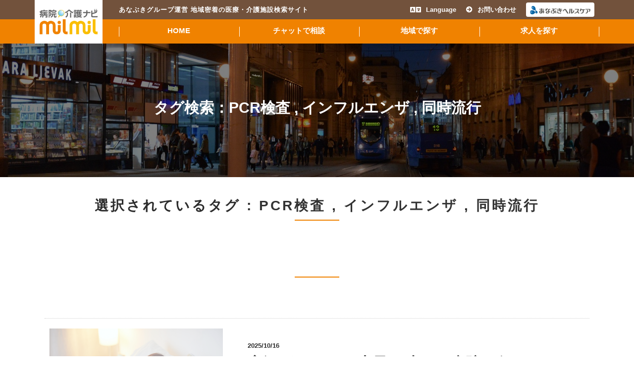

--- FILE ---
content_type: text/html; charset=UTF-8
request_url: https://www.dr-navip.jp/feature/tag/PCR%E6%A4%9C%E6%9F%BB/%E3%82%A4%E3%83%B3%E3%83%95%E3%83%AB%E3%82%A8%E3%83%B3%E3%82%B6/%E5%90%8C%E6%99%82%E6%B5%81%E8%A1%8C/
body_size: 22744
content:
<!DOCTYPE html>
<!--[if lt IE 7]><html class="no-js lt-ie9 lt-ie8 lt-ie7" lang="ja"> <![endif]-->
<!--[if IE 7]><html class="no-js lt-ie9 lt-ie8" lang="ja"> <![endif]-->
<!--[if IE 8]><html class="no-js lt-ie9" lang="ja"> <![endif]-->
<!--[if gt IE 8]><!--> <html class="no-js" lang="ja"> <!--<![endif]-->
<head>
	<!-- Start of include : source=feature/themes/beginner2019/include/head/meta.html -->
<meta charset="UTF-8">



<title>PCR検査・インフルエンザ・同時流行 | 病院・介護ナビ milmil 施設特集サイト</title>
<meta http-equiv="X-UA-Compatible" content="IE=edge">
<meta name="viewport" content="width=device-width, initial-scale=1.0, viewport-fit=cover">
<!-- Start of include : source=feature/themes/beginner2019/include/head/robots.html -->

<meta name="robots" content="noindex">

<!-- End of include : source=feature/themes/beginner2019/include/head/robots.html -->

<meta property="og:url" content="https://www.dr-navip.jp/feature/">
<meta property="og:site_name" content="特集">
<meta property="og:title" content="PCR検査・インフルエンザ・同時流行 | 病院・介護ナビ milmil 施設特集サイト">
<meta property="og:type" content="article">


<meta property="og:description" content="病院・介護ナビ milmilは香川・岡山・高知の医療・介護施設の総合サイト。地域の皆様が健康で快適な生活をお送りいただけるよう、医療介護に特化した検索サイトです。">
<meta name="description" content="病院・介護ナビ milmilは香川・岡山・高知の医療・介護施設の総合サイト。地域の皆様が健康で快適な生活をお送りいただけるよう、医療介護に特化した検索サイトです。">
<meta name="keywords" content="香川,岡山,高知,病院,介護,歯科,整骨院,動物病院,あなぶきヘルスケア,病院・介護ナビ milmil">

<meta name="twitter:title" content="PCR検査・インフルエンザ・同時流行 | 病院・介護ナビ milmil 施設特集サイト">


<meta name="twitter:card" content="summary">


<meta name="twitter:domain" content="www.dr-navip.jp">

<meta name="twitter:image" content="https://www.dr-navip.jp/feature/archives/">





<meta name="twitter:creator" content="@#">








<!-- End of include : source=feature/themes/beginner2019/include/head/meta.html -->

	<!-- Start of include : source=feature/themes/beginner2019/include/head/link.html -->
<link rel="alternate" type="application/rss+xml" title="RSS 2.0" href="http://www.dr-navip.jp/feature/rss2.xml">
<link rel="stylesheet" href="/feature/themes/beginner2019/css/normalize.css?date=20200703102712">
<link rel="stylesheet" href="/feature/themes/system/css/acms-admin.min.css?date=20250326145400">
<link rel="stylesheet" href="/feature/themes/system/css/acms.min.css?date=20250326145400">
<link rel="stylesheet" href="/feature/themes/beginner2019/css/dest/site.min.css?date=20200703102712">
<link rel="stylesheet" href="/feature/themes/beginner2019/css/import.css?date=20201001171635">
<link href="https://use.fontawesome.com/releases/v5.6.1/css/all.css" rel="stylesheet">
<!-- End of include : source=feature/themes/beginner2019/include/head/link.html -->

	<!-- Start of include : source=feature/themes/beginner2019/include/head/js.html -->
<script src="/feature/js/library/jquery/jquery-3.6.1.min.js" charset="UTF-8"></script>

<script src="/feature/acms.js?uaGroup=PC&amp;domains=www.dr-navip.jp&amp;offset=feature/&amp;jsDir=js/&amp;themesDir=/feature/themes/&amp;bid=1&amp;jQuery=3.6.1&amp;jQueryMigrate=migrate-3.0.1&amp;mediaClientResize=on&amp;v=ff928bb07a4b0e777ba5dd452ba96757&amp;umfs=2M&amp;pms=8M&amp;mfu=20&amp;lgImg=:1716&amp;jpegQuality=95&amp;mediaLibrary=on&amp;edition=standard&amp;urlPreviewExpire=48&amp;timemachinePreviewDefaultDevice=PC&amp;scriptRoot=/feature/" charset="UTF-8" id="acms-js"></script>
<script src="/feature/themes/system/js/modernizr.js?date=20250326145405"></script>
<script src="/feature/themes/beginner2019/js/site.js?date=20200703102716" charset="UTF-8"></script>
<script src="/feature/themes/beginner2019/js/common.js?date=20200728193439" charset="UTF-8"></script>
<script src="/feature/themes/beginner2019/js/imgLiquid-min.js?date=20200728193135" charset="UTF-8"></script>

<!-- 構造化データ -->
<!-- Start of include : source=feature/themes/beginner2019/include/head/structured-data.html -->
<!-- 構造化データ -->

<script type="application/ld+json">
{
	"@context": "http://schema.org",
	"@type": "BreadcrumbList",
	"itemListElement":
	[
	{
		"@type": "ListItem",
		"position": 1,
		"item":
		{
		"@id": "https://www.dr-navip.jp/feature/",
		"name": "特集"
		}
	}
	]
}
</script>

<!-- End of include : source=feature/themes/beginner2019/include/head/structured-data.html -->


<!-- Google Tag Manager -->
<script>(function(w,d,s,l,i){w[l]=w[l]||[];w[l].push({'gtm.start':
new Date().getTime(),event:'gtm.js'});var f=d.getElementsByTagName(s)[0],
j=d.createElement(s),dl=l!='dataLayer'?'&l='+l:'';j.async=true;j.src=
'https://www.googletagmanager.com/gtm.js?id='+i+dl;f.parentNode.insertBefore(j,f);
})(window,document,'script','dataLayer','GTM-TBBCHQN');</script>
<!-- End Google Tag Manager --> 
<!-- End of include : source=feature/themes/beginner2019/include/head/js.html -->

<meta name="csrf-token" content="db24556e65a27f2b07ed52ae6276da747428852cbfc4092f12e4a02a30026503"><script type="text/javascript" src="/feature/js/dest/vendor.js?date=20250326145728" charset="UTF-8" async defer></script>
<script type="text/javascript" src="/feature/js/dest/index.js?date=20250326145726" charset="UTF-8" async defer></script>
<meta name="generator" content="a-blog cms" />
</head>
<body>
<!-- ヘッダー -->
<!-- Start of include : source=feature/themes/beginner2019/include/header.html -->
<!-- Google Tag Manager (noscript) -->
<noscript><iframe src="https://www.googletagmanager.com/ns.html?id=GTM-TBBCHQN"
height="0" width="0" style="display:none;visibility:hidden"></iframe></noscript>
<!-- End Google Tag Manager (noscript) -->

<div id="wrap">
<header id="header">
          <div class="head-inner">
            
            
            <p class="img-logo"> 
              <a href="https://www.dr-navip.jp/"><a href="/">
	        <img src="/assets/image/base/header_logo.svg" alt="ロゴ:病院・介護ナビ milmil(ミルミル)" class="sp-none">
	        <img src="/assets/image/base/header_logo_sp.svg" alt="ロゴ:病院・介護ナビ milmil(ミルミル)" class="pc-none">
	      </a>
            </p>
            <p class="header-text">あなぶきグループ運営 地域密着の医療・介護施設検索サイト</p>
            <ul class="sub-nav">
              <li class="sub-item"><a href="https://www.dr-navip.jp/language" class="sub-link"><i class="fas fa-language"></i>Language</a></li>
              <li class="sub-item"><a href="https://www.dr-navip.jp/inquiry" class="sub-link"><i class="fas fa-arrow-circle-right"></i>お問い合わせ</a></li>
              <li class="sub-item"><a href="http://anabuki-healthcare.jp/" class="sub-link bnr" target="_blank"><img src="/assets/image/base/logo_anabukihealthcare.svg" alt="リンク:あなぶきヘルスケア"></a></li>
            </ul>
            <div class="sp-ico pc-none">
              <p id="openMenu"><img src="/assets/image/base/sp_navi.png" alt="ボタン:MENU"></p>
            </div>
          </div>
          <nav id="g-navi">
            <div class="g-navi-inner">
                <ul id="navi-list">
                  <li class="home"><a href="https://www.dr-navip.jp/">HOME</a></li>
                  <li class="chat"><a href="https://www.dr-navip.jp/#chat">チャットで相談</a></li>
                  <li class="local parent">
                    <a href="https://www.dr-navip.jp/#local" class="sp-none">地域で探す</a>
                    <span class="pc-none sp-local-ttl">地域で探す</span>
                    <ul class="child">
                      <li>
                        <span class="local-ttl">岡山県</span>
                        <ul class="grandchild">
                          <li><a href="https://www.dr-navip.jp/search/FacilitySearch?area=33&amp;facility=1">病院</a></li>
                          <li><a href="https://www.dr-navip.jp/search/FacilitySearch?area=33&amp;facility=6">介護施設</a></li>
                          <li><a href="https://www.dr-navip.jp/search/FacilitySearch?area=33&amp;facility=3">歯科</a></li>
                          <li><a href="https://www.dr-navip.jp/search/FacilitySearch?area=33&amp;facility=5">接骨院</a></li>
                          <li><a href="https://www.dr-navip.jp/search/FacilitySearch?area=33&amp;facility=2">動物病院</a></li>
                        </ul>
                      </li>
                      <li>
                        <span class="local-ttl">香川県</span>
                        <ul class="grandchild">
                          <li><a href="https://www.dr-navip.jp/search/FacilitySearch?area=37&amp;facility=1">病院</a></li>
                          <li><a href="https://www.dr-navip.jp/search/FacilitySearch?area=37&amp;facility=6">介護施設</a></li>
                          <li><a href="https://www.dr-navip.jp/search/FacilitySearch?area=37&amp;facility=3">歯科</a></li>
                          <li><a href="https://www.dr-navip.jp/search/FacilitySearch?area=37&amp;facility=5">接骨院</a></li>
                          <li><a href="https://www.dr-navip.jp/search/FacilitySearch?area=37&amp;facility=2">動物病院</a></li>
                        </ul>
                      </li>
                      <li>
                        <span class="local-ttl">高知県</span>
                        <ul class="grandchild">
                          <li><a href="https://www.dr-navip.jp/search/FacilitySearch?area=39&amp;facility=1">病院</a></li>
                          <li><a href="https://www.dr-navip.jp/search/FacilitySearch?area=39&amp;facility=6">介護施設</a></li>
                          <li><a href="https://www.dr-navip.jp/search/FacilitySearch?area=39&amp;facility=3">歯科</a></li>
                          <li><a href="https://www.dr-navip.jp/search/FacilitySearch?area=39&amp;facility=5">接骨院</a></li>
                          <li><a href="https://www.dr-navip.jp/search/FacilitySearch?area=39&amp;facility=2">動物病院</a></li>
                        </ul>
                      </li>
                    </ul>
                  </li>
                  <li class="recruit"><a href="https://www.dr-navip.jp/recruit/">求人を探す</a></li>
                </ul>
            </div>
          </nav>
      </header>

<!-- End of include : source=feature/themes/beginner2019/include/header.html -->


<!-- ページタイトル -->
<!-- Start of include : source=feature/themes/beginner2019/include/header/page-title.html -->


<div class="page-title-wrapper">
	<div class="page-title-filter"></div>
	<div class="page-title-inner">
		<div class="acms-container"><h1 class="page-title">タグ検索：<a href="https://www.dr-navip.jp/feature/tag/PCR%E6%A4%9C%E6%9F%BB/">PCR検査</a> , <a href="https://www.dr-navip.jp/feature/tag/%E3%82%A4%E3%83%B3%E3%83%95%E3%83%AB%E3%82%A8%E3%83%B3%E3%82%B6/">インフルエンザ</a> , <a href="https://www.dr-navip.jp/feature/tag/%E5%90%8C%E6%99%82%E6%B5%81%E8%A1%8C/">同時流行</a></h1></div>
	</div>
</div>

<!-- End of include : source=feature/themes/beginner2019/include/header/page-title.html -->


<!-- トピックパス -->
<!-- Start of include : source=feature/themes/beginner2019/include/header/topicpath.html -->

<nav class="topicpath">
	<ol class="topicpath-list acms-container sp-container clearfix">
		
		<li class="topicpath-item">
			
			<a href="https://www.dr-navip.jp/feature/" class="topicpath-link">特集</a>
		</li>
		

		

		
	</ol>
</nav>


<!-- End of include : source=feature/themes/beginner2019/include/header/topicpath.html -->

<div id="contents">
<div class="acms-container js-pretty-scroll-container">
	<!-- ※管理用パーツ -->
	




	<div class="acms-grid">
		<main class="acms-col-lg-12">
			<div class="main-inner">
				<!-- タグフィルター -->
				<!-- Start of include : source=feature/themes/beginner2019/include/tag/filter.html -->

<section class="acms-entry clearfix">
<!-- Start of include : source=feature/themes/system/admin/module/setting.html -->




<!-- End of include : source=feature/themes/system/admin/module/setting.html -->

	
	<header class="acms-page-header page-header clearfix">
		<h2 class="entry-title">選択されているタグ : <a href="https://www.dr-navip.jp/feature/tag/PCR%E6%A4%9C%E6%9F%BB/">PCR検査</a> , <a href="https://www.dr-navip.jp/feature/tag/%E3%82%A4%E3%83%B3%E3%83%95%E3%83%AB%E3%82%A8%E3%83%B3%E3%82%B6/">インフルエンザ</a> , <a href="https://www.dr-navip.jp/feature/tag/%E5%90%8C%E6%99%82%E6%B5%81%E8%A1%8C/">同時流行</a></h2>
	</header>
	<div class="acms-grid">
		<div class="entry-column">
			
			</p>
		</div>
	</div>
	
</section>

<!-- End of include : source=feature/themes/beginner2019/include/tag/filter.html -->


				<!-- エントリーサマリー（画像メイン表示） -->
				<!-- Start of include : source=feature/themes/beginner2019/include/entry/summary-image.html -->

<section class="module-section">
	<!-- Start of include : source=feature/themes/system/admin/module/setting.html -->




<!-- End of include : source=feature/themes/system/admin/module/setting.html -->

	<div class="module-header clearfix">
		<h2 class="module-heading"></h2>
	</div>

	

	<div class="new-post-list">
		
		
		<div class="new-item">
			<a href="https://www.dr-navip.jp/feature/column/112.html" class="post-link">
				<p class="photo">
					
					<img src="/feature/media/001/202510/FV_寝汗がひどい？大量で凄い？病院に行くべきサインを知ろう.png" alt="" class="acms-img-responsive" />
				</p>
				<div class="post-text">
					<time class="time" datetime="2025-10-16">2025/10/16</time>
					<p class="ttl">寝汗がひどい？大量で凄い？病院に行くべきサインを知ろう</p>
					<p class="detail">寝汗がひどい？大量で凄い？病院に行くべきサインを知ろう 「夜中にびっしょり汗をかいて目が覚めた」 「朝起きたらパジャマが濡れていた」 このようなひどい寝汗をかいて、「ぐっすり眠れない」「病気だったらど...</p>
				</div>
			</a>
		</div>
		<div class="new-item">
			<a href="https://www.dr-navip.jp/feature/column/111.html" class="post-link">
				<p class="photo">
					
					<img src="/feature/media/001/202509/FV_【寝汗の原因】なぜ？寝汗をかく理由と対策！受診の目安とは.png" alt="" class="acms-img-responsive" />
				</p>
				<div class="post-text">
					<time class="time" datetime="2025-09-30">2025/09/30</time>
					<p class="ttl">【寝汗の原因】なぜ？寝汗をかく理由と対策！受診の目安とは</p>
					<p class="detail">【寝汗の原因】なぜ？寝汗をかく理由と対策！受診の目安とは 寝苦しい夜、大量の寝汗で目が覚めることはありませんか？ 寝汗の原因は、生活習慣や寝室の環境、さらには加齢による体の変化など、さまざまなタイプ...</p>
				</div>
			</a>
		</div>
		<div class="new-item">
			<a href="https://www.dr-navip.jp/feature/column/110.html" class="post-link">
				<p class="photo">
					
					<img src="/feature/media/001/202508/FV_突き指に湿布はどうなの.png" alt="" class="acms-img-responsive" />
				</p>
				<div class="post-text">
					<time class="time" datetime="2025-08-22">2025/08/22</time>
					<p class="ttl">突き指に湿布はどうなの？ 役立つ選び方と貼り方を解説</p>
					<p class="detail">突き指に湿布はどうなの？ 役立つ選び方と貼り方を解説 突き指をしてしまったとき、手元に湿布があれば「今すぐ痛みを何とかしたい」「とりあえず湿布を貼っておこう」と考える人は多いかもしれません。 しかし、...</p>
				</div>
			</a>
		</div>
		<div class="new-item">
			<a href="https://www.dr-navip.jp/feature/column/108.html" class="post-link">
				<p class="photo">
					
					<img src="/feature/media/001/202507/FV_突き指とは？曲げると痛いときは.png" alt="" class="acms-img-responsive" />
				</p>
				<div class="post-text">
					<time class="time" datetime="2025-07-25">2025/07/25</time>
					<p class="ttl">突き指とは？腫れてないけど曲げると痛い？病院に行く目安と自分でできる対処法</p>
					<p class="detail">突き指とは？腫れてないけど曲げると痛い？病院に行く目安と自分でできる対処法 突き指は、日常生活やスポーツ中のちょっとした動作で起こりうる身近なケガです。指にボールが当たったり階段で転んだりして、「腫...</p>
				</div>
			</a>
		</div>
		<div class="new-item">
			<a href="https://www.dr-navip.jp/feature/column/107.html" class="post-link">
				<p class="photo">
					
					<img src="/feature/media/001/202506/FV_捻挫したらやってはいけないこと.png" alt="" class="acms-img-responsive" />
				</p>
				<div class="post-text">
					<time class="time" datetime="2025-06-04">2025/06/04</time>
					<p class="ttl">捻挫したらやってはいけないこと！対処のつもりが悪化？まずはどうする</p>
					<p class="detail">捻挫したらやってはいけないこと！対処のつもりが悪化？まずはどうする 捻挫をしてしまったとき、「これくらいなら大丈夫」と自己判断して、症状を悪化させてしまった経験はありませんか？ 捻挫は日常生活やスポ...</p>
				</div>
			</a>
		</div>
		<div class="new-item">
			<a href="https://www.dr-navip.jp/feature/column/106.html" class="post-link">
				<p class="photo">
					
					<img src="/feature/media/001/202504/予備FV.png" alt="" class="acms-img-responsive" />
				</p>
				<div class="post-text">
					<time class="time" datetime="2025-05-01">2025/05/01</time>
					<p class="ttl">捻挫して歩けるけど痛い！くじいた足首の腫れの対処法などを解説</p>
					<p class="detail">捻挫して歩けるけど痛い！くじいた足首の腫れの対処法などを解説 日々の生活でふとした瞬間に足をひねったり、スポーツ中の予期せぬアクシデントで足首を痛めたりして、その後の対応に悩んでいる人も多いのではな...</p>
				</div>
			</a>
		</div>
		
	</div>
	<!-- ページャー -->
	<!-- Start of include : source=feature/themes/beginner2019/include/parts/pager.html -->

<!-- ページ送り　開始▼▼ -->
<nav class="acms-pager-container">
<ul class="pager">
	
	
	<li class="cur"><span>1</span></li><li><span><a href="https://www.dr-navip.jp/feature/tag/PCR%E6%A4%9C%E6%9F%BB/%E3%82%A4%E3%83%B3%E3%83%95%E3%83%AB%E3%82%A8%E3%83%B3%E3%82%B6/%E5%90%8C%E6%99%82%E6%B5%81%E8%A1%8C/page/2/" class="pager-link">2</a></span></li><li><span><a href="https://www.dr-navip.jp/feature/tag/PCR%E6%A4%9C%E6%9F%BB/%E3%82%A4%E3%83%B3%E3%83%95%E3%83%AB%E3%82%A8%E3%83%B3%E3%82%B6/%E5%90%8C%E6%99%82%E6%B5%81%E8%A1%8C/page/3/" class="pager-link">3</a></span></li><li><span><a href="https://www.dr-navip.jp/feature/tag/PCR%E6%A4%9C%E6%9F%BB/%E3%82%A4%E3%83%B3%E3%83%95%E3%83%AB%E3%82%A8%E3%83%B3%E3%82%B6/%E5%90%8C%E6%99%82%E6%B5%81%E8%A1%8C/page/4/" class="pager-link">4</a></span></li>
	<li>…</li><li><span><a href="https://www.dr-navip.jp/feature/tag/PCR%E6%A4%9C%E6%9F%BB/%E3%82%A4%E3%83%B3%E3%83%95%E3%83%AB%E3%82%A8%E3%83%B3%E3%82%B6/%E5%90%8C%E6%99%82%E6%B5%81%E8%A1%8C/page/12/" class="pager-link">12</a></span></li>
	<li><a href="https://www.dr-navip.jp/feature/tag/PCR%E6%A4%9C%E6%9F%BB/%E3%82%A4%E3%83%B3%E3%83%95%E3%83%AB%E3%82%A8%E3%83%B3%E3%82%B6/%E5%90%8C%E6%99%82%E6%B5%81%E8%A1%8C/page/2/" aria-label="次へ" class="pager-link"><span aria-hidden="true">&raquo;</span></a></li>
</ul>
</nav>
<!-- ページ送り　終了▲▲ -->






<!-- End of include : source=feature/themes/beginner2019/include/parts/pager.html -->

</section>


<!-- End of include : source=feature/themes/beginner2019/include/entry/summary-image.html -->


				<!-- 確認用テンプレート -->
				

			</div>
		</main>
	</div>
</div>
<!-- フッター -->
<!-- Start of include : source=feature/themes/beginner2019/include/footer.html -->
<footer id="footer">
          <ul class="footer-list">
            <li><a href="https://www.dr-navip.jp/">HOME</a></li>
            <li class="sp-none"><a href="https://www.dr-navip.jp/#chat">チャットで相談</a></li>
            <li class="sp-none"><a href="https://www.dr-navip.jp/#local">地域で探す</a></li>
            <li class="sp-none"><a href="https://www.dr-navip.jp/recruit">求人を探す</a></li>
            <li class="sp-none"><a href="https://www.dr-navip.jp/listing">情報掲載について</a></li>
            <li class="sp-none"><a href="https://www.dr-navip.jp/company">運営会社</a></li>
            <li class="sp-none"><a href="https://www.dr-navip.jp/inquiry">お問い合わせ</a></li>
            <li class="sp-none"><a href="https://www.dr-navip.jp/privacy">プライバシーポリシー</a></li>
            <li class="sp-none"><a href="https://www.dr-navip.jp/terms">利用規約</a></li>
            <li><a href="https://www.dr-navip.jp/feature/sitemap/">サイトマップ</a></li>
          </ul>
          <p class="name"><a href="https://www.dr-navip.jp/"><img src="/assets/image/base/footer_logo.svg" alt="ロゴ:病院・介護ナビ milmil"></a></p>
          <ul class="footer-bnr">
            <li><a href="https://www.anabuki.ne.jp/" target="_blank" rel="noopener noreferrer"><img src="/assets/image/base/footer_bnr_01.svg" alt="リンクバナー:あなぶき興産"></a></li>
            <li><a href="https://anabuki-group.jp/" target="_blank" rel="noopener noreferrer"><img src="/assets/image/base/footer_bnr_02.svg" alt="リンクバナー:あなぶきグループ"></a></li>
            <li><a href="http://anabuki-healthcare.jp/" target="_blank" rel="noopener noreferrer"><img src="/assets/image/base/footer_bnr_03.svg" alt="リンクバナー:あなぶきヘルスケア"></a></li>
          </ul>
          <p class="copyright">© 2020 あなぶきヘルスケア All Rights Reserved.</p>
</footer>

</div><!--wrap end-->
<!-- End of include : source=feature/themes/beginner2019/include/footer.html -->

</div>
</body>
</html>


--- FILE ---
content_type: text/css
request_url: https://www.dr-navip.jp/feature/themes/beginner2019/css/import.css?date=20201001171635
body_size: 253
content:
@charset "utf-8";

/* Base
========================================== */
@import "normalize.css";
@import "base/feature.css";
@import "base/layout-pc.css";
@import "base/layout-sp.css";
@import "base/navi.css";
@import "base/structure.css";



--- FILE ---
content_type: text/css
request_url: https://www.dr-navip.jp/feature/themes/beginner2019/css/base/feature.css
body_size: 3411
content:
@charset "utf-8";
.column-area h2 {
    color: #fff !important;
    margin: 0 !important;
    padding: 15px 10px !important;
    box-sizing: border-box;
    background-color: #f08200 !important;
    border-top-left-radius: 5px;
    border-top-right-radius: 5px;
    text-align: center !important;
}

.column-area h2 i {
    margin-right: 10px;
}

.column-area h2:before {
  position: static !important;
}

.column-area h2 .link {
  background-color: #62ae00;
  border-radius: 5px;
  color: #fff;
  font-size: 50%;
  padding: 10px 0;
  position: absolute;
  transform: translate(0, -50%);
  top: 50%;
  right: 2%;
  line-height: 1;
  text-align: center;
  min-width: 80px;
  width: 10%;
}

.column-area .column-list {
    background-color: #fff;
    border-bottom-right-radius: 5px;
    border-bottom-left-radius: 5px;
    padding: 20px 20px 0;
    display: flex;
    flex-wrap: wrap;
    justify-content: flex-start;
    align-items: stretch;
}

.column-area .column-list .column-item {
  background-color: #fff8df;
  border-bottom: 2px dotted #ccc;
  margin: 0 10px 10px 0;
  padding: 20px 20px 80px;
  position: relative;
  width: calc(100% / 3 - 47px);
}

.column-area .column-list .column-item .column-item-title {
  width: 100%;
  min-height: 280px;
  padding-bottom: 0;
  display: flex;
  flex-wrap: wrap;
  justify-content: space-around;
  align-items: stretch;
  box-sizing: border-box;
  transition: 0.5s;
}

.column-area .column-list .column-item:nth-child(5n) {
    margin-right: 0;
}

#contents .column-list .column-item h3 {
    color: #2d2d2d;
    font-size: 125%;
    margin: 0 0 15px;
}

.column-area .column-list .column-item .column-item-title .photo {
    width: 100%;
}

.column-area .column-list .column-item .column-item-title .photo img {
  display: block;
  margin: 0 auto;

width: 100%;height: auto;}

.column-area .column-list .column-item .detail-text {
    width: 100%;

    color: #000;
    margin-top: auto;margin-bottom: auto;
}

.column-area .column-list .column-item .more-btn {
  background-color: #62ae00;
  padding: 12px 40px;
  font-size: 130%;
  color: #fff;
  border-radius: 5px;
  text-align: center;
position: absolute;bottom: 0;left: 0;right: 0;margin: auto;max-width: 160px;}

.column-area .column-list .column-item:hover {
    opacity: 0.75;
    transition: 0.5s;
}

.column-area .column-list .column-item a {
    color: #333;
    text-decoration: none;
    cursor: pointer;
    transition: 0.5s;
}


#contents {
  padding-bottom: 0 !important;
}
@media screen and (max-width: 640px) {
.column-area .column-list {
    padding: 10px 10px 0;
}
.column-area .column-list .column-item {
  margin: 0 0 20px;
  padding: 2%;
  width: 100%;
height: 100%;}
.column-area .column-list .column-item:last-child {
  margin: 0;
}
.column-area .column-list .column-item .column-item-title {
    width: 100%;
    margin: 0;
    align-items: center;
    padding: 10px 10px;
}
#contents .column-list .column-item h3 {
    font-size: 120%;
}
.column-area .column-list .column-item .more-btn {
    position: relative;
    left: 0;
    right: 0;
    bottom: -45%;
    text-align: center;
}
.column-area h2 {
  padding: 5vw 2vw 0 !important;
  line-height: 1 !important
}
.column-area h2 .link {
  display: block;
  font-size: 70%;
  margin: 7vw auto 0;
  padding: 10px 0;
  position: static;
  line-height: 1;
  text-align: center;
  max-width: 250px;
  min-width: 80px;
  width: 50%;
}
}


--- FILE ---
content_type: text/css
request_url: https://www.dr-navip.jp/feature/themes/beginner2019/css/base/layout-pc.css
body_size: 12204
content:
@charset "utf-8";
/* =======================================

layout CSS

========================================== */
.topicpath {
    display: none;
}
html {
  height: 100%;
  margin: 0;
  padding: 0;
}
body {
  background-color: #fff;
  color: #2d2d2d;
  font-family: "游ゴシック", "Yu Gothic", "メイリオ", "Meiryo", "ＭＳ Ｐゴシック", "Hiragino Kaku Gothic Pro", "ヒラギノ角ゴ Pro W3", sans-serif;
  font-size: 14px;
  font-weight: 500;
  height: 100%;
  line-height: 1.6em;
  margin: 0;
  padding: 0;
  text-align: center;
  width: 100%;
}

@media print {
  body {
    min-width: 1140px;
  }
}
#wrap {
  height: 100%;
  margin: 0;
  min-height: 100%;
  padding: 0;
  position: relative;
  width: 100%;
}
body > #wrap {
  height: auto;
}
#error #wrap {
  padding-top: 0;
}
a {
  color: #25b2e0;
  text-decoration: none;
}
a:hover {
  color: #09f;
  text-decoration: underline;
}
p {
  line-height: 1.6em;
  margin-bottom: 15px;
  margin-left: 0;
  margin-right: 0;
  margin-top: 0;
  padding: 0;
}
hr {
  border-bottom-style: dotted;
  border-bottom-width: 1px;
  border-left-style: dotted;
  border-left-width: 0;
  border-right-style: dotted;
  border-right-width: 0;
  border-top-style: dotted;
  border-top-width: 0;
  clear: both;
  margin-bottom: 20px;
  margin-top: 20px;
}
hr.none {
  border-bottom-style: none;
  border-left-style: none;
  border-right-style: none;
  border-top-style: none;
  margin: 0;
  padding: 0;
}
/*Header*/
#header {
  background-color: #72523c;
  height: auto;
  margin: 0;
  padding: 0;
  width: 100%;
  z-index: 999999;
  position: relative;
}
.head-inner {
  align-items: center;
  box-sizing: border-box;
  display: flex;
  flex-wrap: wrap;
  justify-content: space-between;
  margin: auto;
  margin-top: 0;
  max-width: 1140px;
  padding: 0 10px 0 170px;
  position: relative;
}
.img-logo {
  align-items: center;
  background-color: #fff;
  bottom: 0;
  box-sizing: border-box;
  display: flex;
  height: calc(100% + 49px);
  justify-content: center;
  left: 0;
  margin: 0;
  max-width: 137px;
  padding: 10px;
  position: absolute;
  top: 0;
  z-index: 10;
}

@media all and (-ms-high-contrast: none) {
.img-logo img{
  width:110px;
}
}
.header-text {
  color: #fff;
  font-size: 13px;
  font-weight: bold;
  letter-spacing: 1px;
  margin: 4px 0;
}
.header-group-logo {
  display: none;
}
/*Footer CSS*/
#footer {
  background-color: #f08200;
  background-image: url(/assets/image/base/foooter_back_img.png);
  background-position: bottom right;
  background-repeat: repeat-x;
  border-top: 3px solid #72523c;
  clear: both;
  color: #fff;
  font-weight: bold;
  margin: 4% 0 0;
  padding: 0;
  text-align: center;
  width: 100%;
}
#footer a {
  color: #fff;
}
#footer .copyright {
  color: #fff;
  margin-bottom: 0;
  padding: 5px;
  text-align: center;
}
#footer li {
  list-style: none;
  margin: 5px 0;
  padding: 0 1em;
  position: relative;
}
ul.footer-list li:first-child:before {
  border-right: 1px solid #fff;
  bottom: 0;
  content: "";
  height: 1em;
  left: 0;
  margin: auto;
  position: absolute;
  top: 0;
  width: 1px;
}
ul.footer-list {
  display: flex;
  flex-wrap: wrap;
  font-size: 14px;
  justify-content: center;
  margin: auto;
  max-width: 1140px;
  padding: 10px;
  padding-left: 0;
  width: calc(100% - 20px);
}
ul.footer-list li:after {
  border-right: 1px solid #fff;
  bottom: 0;
  content: "";
  height: 1em;
  margin: auto;
  position: absolute;
  right: 0;
  top: 0;
  width: 1px;
}
#footer .name {
  margin: auto;
  max-width: 128px;
  padding: 20px 0 50px;
}

#footer li.sp-none {
  display: block;
}
#footer .address .sp-none {
  display: inline;
}
.footer-bnr {
  align-items: center;
  display: flex;
  justify-content: center;
}

/*Contents(base)*/
#contents {
  margin-bottom: 0;
  margin-left: auto;
  margin-right: auto;
  margin-top: 0;
  text-align: left;
  width: 100%;
  padding: 0 0 370px;
}
#contents .acms-grid:before {
    display: none;
}

#contents .acms-grid, .acms-grid-r {
    margin: 0;
}
#contents p {
  line-height: 1.6em;
  margin-bottom: 15px;
}
#contents .inner {
  margin-left: auto;
  margin-right: auto;
  max-width: 1140px;
  padding: 1px 0;
  width: 96%;
  font-size: 115%;
}
#contents .acms-grid p {
    width: 100%;
    text-align: left;
    float: none;
    clear: both;
    margin: 0;
}
/* header comment */
.header-comment-text {
    text-align: center;
    color: red;
    padding: 10px;
    max-width: 1120px;
    margin: auto;
    font-weight: bold;
}

/* index */
.main-view {
    text-align: center;
    max-width: 1140px;
    margin: auto;
}
.new-post-list {
    margin: 40px 0;
}

.new-post-list .new-item .post-link {
    display: flex;
    flex-wrap: wrap;
    justify-content: flex-start;
    align-items: center;
    color: #2d2d2d;
    padding: 10px;
}

.new-post-list .new-item {
    position: relative;
    margin: 10px 0;
    padding-bottom: 10px;
}

.new-post-list .new-item::before {
content: "";
position: absolute;
left: 0;
top: 100%;
border-bottom: 1px dotted #ccc;
width: 100%;
right: 0;
margin: auto;
}

.new-post-list .new-item:first-child::after {
content: "";
position: absolute;
left: 0;
right: 0;
margin: auto;
    border-top: 1px dotted #ccc;
    top:auto;
    bottom:100%;
width: 100%;
}


#contents .new-post-list .new-item .post-link .photo {
    margin-bottom: 0;
    max-width: 360px;
    margin-right: 50px;
    width: calc(37% - 50px);
    overflow: hidden;
    display: flex;
    align-items: center;
    justify-content: center;
}
#contents .new-post-list .new-item .post-link .post-text {
    width: 63%;
    font-weight: bold;
    box-sizing: border-box;
}

#contents .new-post-list .new-item .post-link .post-text .ttl {
    font-size: 220%;
}

#contents .new-post-list .new-item .post-link .post-text .time {
    margin-bottom: 0;
    font-size: 95%;
}

#contents .new-post-list .new-item .post-link .post-text
 .detail {
    font-size: 100%;
    margin-bottom: 0;
}
.new-post-list .new-item .post-link:hover {
    text-decoration: none;
    background-color: #ffefe0;
}

.more-link-erea {
    display: flex;
    justify-content: center;
}

main .more-link {
    display: block;
    margin: 40px auto 0;
    max-width: 350px;
    padding: 20px 0;
    text-align: center;
    color: #fff !important;
    background-color: #62ae00;
    font-size: 120%;
    font-weight: bold;
    transition: 0.5s;
    border-radius: 5px;
}

.more-link:hover {
    opacity: 0.5;
    transition: 0.5s;
    text-decoration: none !important;
    color: #fff;
}

.more-link.zoom-link {
  background-color: #2d8cff;
}

.pinkup-post-list {
    display: flex;
    flex-wrap: wrap;
    justify-content: flex-start;
    margin: 40px 0;
}

.pinkup-post-list .pinkup-item {
    width: calc(100% / 3 - 20px);
    margin-right: 30px;
    margin-bottom: 30px;
}
.pinkup-post-list .pinkup-item:nth-child(3n) {
    margin-right: 0;
}
.pinkup-post-list .pinkup-item .post-link {
    background-color: #ffefb5;
    display: block;
    height: 100%;
    color: #2d2d2d;
    font-weight: bold;
    transition: 0.5s;
}
.pinkup-post-list .pinkup-item .post-link:hover {
    opacity: 0.5;
    transition: 0.5s;
    text-decoration: none;
}
.pinkup-post-list .pinkup-item .post-text {
    padding: 20px;
}

#contents .pinkup-post-list .pinkup-item .post-link .photo {
    max-width: 100%;
    height: 260px;
    overflow: hidden;
    display: flex;
    align-items: center;
    justify-content: center;
    width: 100%;
    margin-bottom: 0;
}

.new-post-list .new-item:first-child {
    padding-top: 10px;
}
#contents .pinkup-post-list .pinkup-item .post-text .time {
    font-size: 85%;
    margin-bottom: 0;
}

.pinkup-post-list .pinkup-item .post-text .ttl {
    font-size: 130%;
}

#contents .pinkup-post-list .pinkup-item .post-text .detail {
    font-size: 104%;
    margin-bottom: 0;
}
/* post */
#contents .acms-grid .post-img {
    display: none;
}
.area-select {
    background-color: #72523c;
    display: flex;
    flex-wrap: wrap;
    justify-content: center;
    align-items: center;
    color: #fff;
    padding: 0 20px;
    font-weight: bold;
}

#contents .entry-column  .area-select h3 {
    width: 170px;
    background-color: transparent;
    display: flex;
    align-items: center;
    justify-content: center;
    margin: 20px 0 20px 20px;
    color: #fff;
    padding: 0;
}

#contents .area-select p {
    margin-bottom: 0;
}

#contents .area-select p {
    min-width: 100px;
    text-align: center;
    background-color: #f08200;
    padding: 5px;
    margin-right: 10px;
    transition: 0.5s;
    cursor: pointer;
    letter-spacing: 2px;
    width: auto;
}

#contents .area-select p:hover {
    opacity: 0.5;
    transition: 0.5s;
}
#post h1 {
    margin: 60px auto;
    text-align: center;
    font-size: 250%;
    color: #f08200;
}

.text-right {
    text-align: right;
}

.post-data{
    text-align: right;
}
.post-data cite{
    display:block;
}

#contents .qa-item h2,
#contents .flow-item h2 {
    text-align: left;
    margin: 0 0 20px;
    border-bottom: 2px solid #f08200;
    padding-bottom: 10px;
    padding: 0 0 10px;
    border-left: 0;
    font-size: 160%;
}

#contents .qa-item h2::before,
#contents .flow-item h2::before {
    display: none;
}

.qa-item,
.flow-item {
    background-color: #fff1e1;
    padding: 20px;
    margin-bottom: 40px;
    margin-top: 40px;
}
.clinic-list {
    display: flex;
    flex-wrap: wrap;
    justify-content: flex-start;
    margin-top: 30px;
}
.clinic-item {
    width: calc(100% / 4 - 20px);
    margin-right: 20px;
    margin-bottom: 40px;
    text-align: center;
    font-weight: bold;
    letter-spacing: 1px;
    position: relative;
}

.care .photo {
  height: 170px;
  width: 100%;
}

.entry-column .clinic-item a {
    padding: 5px;
    background-color: #fdf3cc;
    color: #2d2d2d;
    transition: 0.5s;
    height: 100%;
    display: block;
}

.clinic-item .photo {
    margin-bottom: 10px;
    width: 100%;
}

#contents .clinic-item .name p {
    margin-bottom: 0;
}

.clinic-item a:hover {
    opacity: 0.5;
    transition: 0.5s;
    text-decoration: none;
}

.post-list {
    display: flex;
    flex-wrap: wrap;
    justify-content: flex-start;
    align-items: flex-start;
}

.post-list .post-item {
    width: calc(100% / 3 - 20px);
    margin-right: 20px;
    margin-bottom: 30px;
    text-align: center;
    transition: 0.5s;
}
.post-list .post-item:hover {
    opacity: 0.5;
    transition: 0.5s;
    text-decoration: none;
}
.post-list .post-item .photo img {
  max-height: 215px;
} 
.post-list .post-item a {
    color: #2d2d2d;
}
.post-list .post-item a:hover{
    text-decoration: none;
}
.clinic-item .day {
    font-size: 70%;
    text-align: left;
}

.clinic-item .category {
    position: absolute;
    top: 0;
    left: 0;
    background-color: #ff8900;
    padding: 5px 25px;
    margin: 0;
    color: #fff;
}

#contents .clinic-item .category p {
    margin-bottom: 0;
}

.clinic-item .address {
    text-align: left;
    font-size: 70%;
    padding: 10px 10px 0;
}

.clinic-item  .name {
    text-align: left;
    font-size: 100%;
}

h1.entry-title,.module-heading {
    margin: 60px auto;
    text-align: center;
    font-size: 240%;
    color: #f08200;
    border: 0;
    line-height: 1.4em;
}

.acms-page-header,
.module-header {
    border: 0;
}

.app-link {
  align-items: center;
  display: flex;
  flex-wrap: nowrap;
  justify-content: flex-start;
}

.app-link .apple-link,
.app-link .google-link {
  margin-top: 20px;
  max-width: none;
  width: 20%;
}

.app-link .apple-link img {
  width: 82%;
}

.app-link .google-link img {
  width: 100%;
}

.flow-icon {
  color: #ff8900;
  font-size: 300%;
  text-align: center;
  transform: rotate(180deg);
}

.look-green-link {
  background-color: #5aa82f !important;
}

.zoom-movie {
  margin: 2% 0;
  width: 50%;
}

#google-corona-doc {
  width: 100%;
  overflow-x: auto;
  margin-bottom: 30px;
}

#google-corona-doc iframe {
  height: calc(33*21px);
}

.entry-column .non-block-table {
  width: 100%;
  overflow-x: auto;
}

.entry-column .non-block-table table{
  margin-left: auto;
  margin-right: auto;
}

.entry-column .non-block-table td,
.entry-column .non-block-table th {
  display: table-cell;
}


--- FILE ---
content_type: text/css
request_url: https://www.dr-navip.jp/feature/themes/beginner2019/css/base/layout-sp.css
body_size: 4344
content:
@charset "utf-8";

@media screen and (max-width: 1140px) {
h1.entry-title, .module-heading {
    line-height: 1.5em;
    font-size: 200%;
    width: calc(100% - 40px);
}
#contents .entry-column .area-select h3 {
    width: 100%;
}
}
@media screen and (max-width: 640px) {
  .img-logo {
    align-items: center;
    display: flex;
    height: 40px;
    justify-content: flex-start;
    margin: 0;
    max-width: 210px;
    order: 2;
    position: relative;
    width: calc(100% - 70px);
  }
  .header-group-logo {
    border: 1px solid #fff;
    bottom: -5px;
    color: #fff;
    display: block;
    font-size: 3vw;
    font-weight: bold;
    left: 170px;
    padding: 1px 18px;
    position: absolute;
  }
  body {
    min-width: 100%;
  }
  /* sp-menu */
  .header-tel {
    display: none;
  }
  #openMenu {
    order: 1;
  }
  .sp-tel {
    order: 0;
  }

  /* footer */
  #footer {
    height: auto;
    text-align: center;
  }
  #footer .sp-none ,
  #footer li.sp-none ,
  #footer .address .sp-none {
    display: none;
  }
  #contents {
    font-size: 100%;
    padding-bottom: 330px;
  }
  #footer .address {
    margin-bottom: 5px;
  }
  #page_ttl {
    height: 125px;
  }
  #footer .copyright {
    font-size: 3vw;
    padding-bottom: 15px;
  }
  #footer li {
    box-sizing: border-box;
    font-size: 70%;
    margin: 0;
    padding: 0 5px;
    width: calc(100% / 5);
  }
  ul.footer-list li:nth-child(6):before {
    border-right: 1px solid #fff;
    bottom: 0;
    content: "";
    height: 1em;
    left: 0;
    margin: auto;
    position: absolute;
    top: 0;
    width: 1px;
  }
  #footer .footer-bnr li {
    width: calc(100% / 3);
  }
  .footer-bnr {
    padding: 0;
  }
  .name {
    padding: 0 0 30px;
  }

  #home .common-information-box ,
  .common-information-box {
    font-size: 85%;
    margin: 0 0 -90px;
    text-align: left;
  }
  /* header comment */
  .header-comment-text {
    border-bottom: 2px solid #f00;
    font-size: 2.5vw;
    line-height: 3vw;
    text-align: left;
  }
  /* index */
  .more-link-erea {
    flex-wrap: wrap;
  }
  main .more-link.first {
    margin: 0 auto 0;
  }
  
  .more-link {
    max-width: 70%;
    padding: 10px 10px;
  }
  
  .pinkup-post-list .pinkup-item {
    margin-bottom: 20px;
    margin-right: 0;
    width: calc(100% / 2 - 10px);
  }

  .pinkup-post-list {
    justify-content: space-between;
  }

  #contents .pinkup-post-list .pinkup-item .post-link .photo {
    height: 150px;
  }

  .pinkup-post-list .pinkup-item .post-text {
    padding: 10px;
  }

  .new-post-list .new-item .post-link {
    align-items: center;
    font-size: 63%;
    padding: 7px;
  }

  #contents .new-post-list .new-item .post-link .photo {
    margin-right: 20px;
    width: calc(37% - 20px);
  }
  #contents .new-post-list .new-item .post-link .post-text .ttl {
    font-size: 150%;
    line-height: 1.5em;
    margin-bottom: 5px;
  }

  #contents .new-post-list .new-item .post-link .post-text .detail {
    line-height: 1.8em;
  }

  .new-post-list .new-item ,
  .new-post-list .new-item:first-child {
    margin: 0;
    padding: 0;
  }
  /* post */
  .area-select h3 {
    text-align: center;
    width: 100%;
  }

  #contents .area-select p {
    box-sizing: border-box;
    margin-bottom: 20px;
    width: calc(100% / 4 - 10px);
  }

  .clinic-item {
    margin-bottom: 20px;
    margin-right: 0;
    width: calc(100% / 2 - 5px);
  }

  .clinic-list {
    justify-content: space-between;
  }

  .post-list .post-item {
    margin: 0 auto 20px;
    max-width: 350px;
    text-align: center;
    width: calc(100% / 2 - 10px);
  }
  .post-list .post-item .photo img {
    max-height: 115px;
  } 
  #post h1 {
    font-size: 200%;
    line-height: 1.5em;
  }

  #contents .qa-item h2,
  #contents .flow-item h2 {
    font-size: 130%;
    letter-spacing: 0;
  }
  .post-list {
    align-items: flex-start;
  }

  .post-list .ttl {
    font-size: 65%;
  }

  .app-link {
    flex-wrap: wrap;
  }

  .app-link .more-link {
    width: 100%;
  }

  .flow-sp .img_2box-txt,
  .flow-sp .img_2box {
    width: 100%;
  }
  .app-link .apple-link, .app-link .google-link {
    width: 50%;
  }
  .zoom-movie {
    width: 100%;
  }
}
@media screen and (max-width: 450px) {
  #footer {
    height: auto;
  }
  #home .common-information-box ,
  .common-information-box {
    margin: 0 0 -120px;
  }
}


--- FILE ---
content_type: text/css
request_url: https://www.dr-navip.jp/feature/themes/beginner2019/css/base/navi.css
body_size: 9125
content:
@charset "utf-8";
/* Main_navi */
#g-navi {
  background-color: #f08200;
  height: 49px;
  padding: 0;
  position: relative;
  text-align: center;
  width: 100%;
  z-index: 5;
}
#navi-list {
  align-items: center;
  bottom: 0;
  display: flex;
  flex-wrap: wrap;
  justify-content: flex-end;
  list-style: none;
  margin: auto;
  padding-left: 0;
  top: 0;
  width: 100%;
}
#navi-list li {
  display: flex;
  height: 100%;
  justify-content: center;
  width: calc(100% / 4);
}
#navi-list li a {
  align-items: center;
  color: #fff;
  display: flex;
  font-size: 110%;
  font-weight: bold;
  justify-content: center;
  padding-bottom: 15px;
  padding-top: 12px;
  position: relative;
  transition: 0.5s;
  width: 100%;
}
#navi-list li a:hover {
  opacity: 0.5;
  text-decoration: none;
  transition: 0.5s;
}
#navi-list li a:before {
  background-color: #fff;
  bottom: 0;
  content: "";
  height: 20px;
  left: 0;
  margin: auto;
  position: absolute;
  top: 0;
  width: 1px;
}
#navi-list li:last-child a:after {
  background-color: #fff;
  bottom: 0;
  content: "";
  height: 20px;
  margin: auto;
  position: absolute;
  right: 0;
  top: 0;
  width: 1px;
}
.g-navi-position {
  background-color: rgba(16, 111, 165, 0.8);
  box-sizing: border-box;
  left: 0;
  position: absolute;
  top: calc(100vh - 69px);
  width: 100%;
}

.g-navi-inner {
  box-sizing: border-box;
  margin: auto;
  max-width: 1140px;
  padding-left: 170px;
}


.sub-nav {
  align-items: center;
  display: flex;
  font-weight: bold;
  justify-content: flex-end;
  list-style: none;
  margin: 0;
  padding: 0;
}

.sub-nav .sub-link {
  color: #fff;
  font-size: 13px;
  display: flex;
  align-items: center;
  justify-content: flex-start;
}

.sub-nav .sub-link .fas {
  margin-right: 10px;
}
.sub-nav .sub-link .fas.fa-language {
    font-size: 135%;
}
.sub-nav .sub-item {
  margin-left: 20px;
}
.sub-nav .sub-item:first-child {
  margin-left: 0;
}
.sub-nav .sub-link.bnr {
  background-color: #fff;
  border-radius: 4px;
  box-sizing: border-box;
  display: block;
  margin: 5px 0;
  padding: 2px 6px 5px;
  transition: 0.5s;
}

.sub-nav .sub-link.bnr:hover {
  opacity: 0.5;
  transition: 0.5s;
}
#navi-list li.parent {
  position: relative;
}

#navi-list ul.child {
  background-color: #f09d00;
  box-sizing: border-box;
  display: none;
  padding: 0;
  position: absolute;
  top: 100%;
  transition: 0.5s;
  width: 100%;
}


#navi-list ul.child a:before {
  display: none;
}
#navi-list ul.child a:after ,
#navi-list ul.child li:last-child a:after ,
#navi-list ul.child li .local-ttl:after {
  align-items: center;
  background-color: transparent;
  bottom: 0;
  content: "\f0a9";
  display: flex;
  font-family: "Font Awesome 5 Free";
  font-weight: bold;
  height: auto;
  justify-content: center;
  margin: auto;
  position: absolute;
  right: 30px;
  top: 0;
  width: auto;
}

#navi-list ul.child a {
  padding-right: 50px;
  text-align: center;
}

#navi-list ul.child li {
  border-bottom: 1px solid #72523c;
  width: 100%;
}

#navi-list li.parent:hover .child {
  display: block;
}
.breadcrumb-area {
  background-color: #fdecd9;
  margin: 0;
  padding: 10px 0;
}
.breadcrumb-list {
  display: flex;
  flex-wrap: wrap;
  justify-content: flex-start;
  list-style: none;
  margin: 0 auto;
  max-width: 1140px;
  padding: 0;
}

.breadcrumb-item {
  padding-right: 0;
}

.breadcrumb-item::after {
  content: ">";
  margin: 0 2px 0 0px;
}

.breadcrumb-item:last-child::after {
  display: none;
}
#g-navi .grandchild {
  background-color: #72523c;
  display: none;
  left: 100%;
  padding-left: 0;
  position: absolute;
  width: 170px;
  z-index: 9999;
}

#navi-list ul.child a:after ,
#navi-list ul.child li:last-child a:afterg-navi .child li:hover .grandchild {
  display: block;
}

#navi-list ul.child li .grandchild li {
  border-bottom: 1px solid #fff;
}

#navi-list .local-ttl {
  align-items: center;
  color: #fff;
  display: flex;
  font-size: 110%;
  font-weight: bold;
  justify-content: center;
  padding-bottom: 15px;
  padding-top: 12px;
  position: relative;
  transition: 0.5s;
  width: 100%;
}

#navi-list ul.child.open {
  display: block;
}

#navi-list ul.child.open {
  display: block;
}

#g-navi ul.child li:hover .grandchild ,
#g-navi .grandchild.open {
  display: block;
}
.sp-sub-nav {
  display: none;
}
.header-text {
  color: #fff;
  font-size: 13px;
  font-weight: bold;
  letter-spacing: 1px;
  margin: 4px 0;
}
@media screen and (max-width: 1024px) {
.g-navi-inner {
    padding-left: 160px;
    padding-right: 20px;
}

#navi-list li a {
    font-size: 98%;
}
}

@media screen and (max-width: 640px) {
  #navi-list li a.sp-none {
    display: none;
  }
  #navi-list .local-ttl {
    background-color: #f09d00;
  }
  .sp-ico.pc-none {
    align-items: center;
    bottom: 0;
    display: flex;
    justify-content: center;
    margin: auto;
    max-height: 40px;
    max-width: 100px;
    position: absolute;
    right: 10px;
    top: 0;
  }

  .head-inner {
    align-items: center;
    background-color: #fff;
    border-bottom: 3px solid #72523c;
    display: flex;
    flex-wrap: wrap;
    justify-content: space-between;
    padding-bottom: 2%;
    padding-left: 0;
  }

  #openMenu ,
  .sp-tel {
    background-color: #ff8f0c;
    border-radius: 3px;
    margin-bottom: 0;
    margin-right: 2px;
    max-width: 40px;
  }
  #g-navi.open {
    display: block;
  }
  #openMenu img{
    max-width:40px;
  }
  #g-navi {
    display: none;
    position: absolute;
    top: 70px;
    z-index: 999999;
  }

  .g-navi-position #g-navi.open {
    background-color: rgba(41, 126, 185, 0.8);
    bottom: calc(100vh - 170px);
    display: block;
    padding: 0;
    position: absolute;
  }

  #navi-list li {
    background-color: rgba(255, 255, 255, 0.5);
    width: 100%;
  }

  #navi-list li a:before ,
  #navi-list li a:after {
    display: none;
  }

  #navi-list li a ,
  #navi-list li span.pc-none {
    background-color: #f08200;
    border-bottom: 1px solid #72523c;
    box-sizing: border-box;
    color: #ffffff;
    display: block;
    font-weight: bold;
    padding: 16px;
    position: relative;
    width: 100%;
  }
  .header-text {
    color: #6b6b6b;
    font-size: 1.5vw;
    line-height: 1.2em;
    margin: 0 0 0 3%;
    order: 1;
    padding: 2% 0;
    text-align: left;
    width: 100%;
  }

  .sub-nav {
    display: none;
  }

  .g-navi-inner {
    padding-left: 0;
    position: absolute;
    top: 0;
    width: 100%;
    z-index: 9999;
  }
  .breadcrumb-area {
    padding: 5px;
    overflow: auto;
    width: 100%;
    box-sizing: border-box;
    font-size: 90%;
  }

  #navi-list ul.child {
    left: 0;
    margin: auto;
    position: relative;
    right: 0;
    top: 0;
  }

  #navi-list li {
    display: block;
  }

  #navi-list ul.child a {
    background-color: #895f43;
    box-sizing: border-box;
    color: #fff;
    display: block;
    padding: 10px 0;
    width: 100%;
  }
  #g-navi .grandchild {
    left: 0;
    position: relative;
    width: 100%;
  }

  #navi-list ul.child .grandchild a {
    background-color: #fdf3cc;
    color: #72523c;
  }
  #navi-list li span.pc-none::after {
    align-items: center;
    bottom: 0;
    color: #fff;
    content: "\f0ab";
    display: flex;
    font-family: "Font Awesome 5 Free";
    font-weight: bold;
    height: auto;
    justify-content: center;
    margin: auto;
    position: absolute;
    right: 30px;
    top: 0;
    width: auto;
  }

  #navi-list ul.child li .local-ttl:after {
    content: "\f0ab";
  }

  #g-navi .grandchild:hover ,
  #navi-list li.parent:hover .child ,
  #g-navi ul.child li:hover .grandchild {
    display: none;
  }
  #navi-list li.parent:hover .open #g-navi .grandchild.open:hover ,
  #navi-list li.parent:hover .child.open ,
  #g-navi ul.child li:hover .grandchild.open {
    display: block;
  }
  .sp-sub-nav {
    display: flex;
    align-items: center;
    justify-content: space-between;
    list-style: none;
    margin: 0;
    background-color: #ebd3be;
    padding: 10px;
    border-bottom: solid 3px #72523c;
  }
  .sp-sub-nav li {
    width: calc(100% / 3 - 10px);
    text-align: center;
  }
  .sp-sub-nav a {
    background-color: #fff;
    display: block;
    font-size: 80%;
    font-weight: bold;
    border-radius: 5px;
    color: #72523c;
  }
  .sp-sub-nav .fas {
    font-size: 200%;
    display: block;
    padding: 6px 0 0;
  }
.g-navi-inner {
    padding-left: 0px;
    padding-right: 0px;
}

#navi-list li a {
    font-size: 100%;
}
  .breadcrumb-list {
    flex-wrap: nowrap;
    min-width: max-content;
    width: 100%;
}
}
@media screen and (max-width: 360px) {
  #g-navi {
    top: 67px;
  }
}


--- FILE ---
content_type: text/css
request_url: https://www.dr-navip.jp/feature/themes/beginner2019/css/base/structure.css
body_size: 6140
content:
@charset "utf-8";
/* =======================================

	Structure CSS

========================================== */
/* text */
.txt-center {
  text-align: center;
}
.bold {
  font-weight: bold;
}
/* Table */

.table-over {
  width: 100%;
  overflow: auto;
}
.table-over {
  overflow-x: auto;
}
.table-over::-webkit-scrollbar {
 height: 5px;
}
.table-over::-webkit-scrollbar-track {
 border-radius: 5px;
 background: #eee;
}
.table-over::-webkit-scrollbar-thumb {
 border-radius: 5px;
 background: #666;
}
.table-over table {
  min-width: 520px;
}
.table_01 {
  border-collapse: collapse;
  border-top-width: 0px;
  border-right-width: 0px;
  border-bottom-width: 0px;
  border-left-width: 0px;
  line-height: 1.6em;
  border: 1px solid #d6c6bc;
}
.table_01 th {
  font-weight: bold;
  color: #2d2d2d;
  vertical-align: top;
  text-align: left;
  padding-top: 15px;
  padding: 15px 15px;
  background-color: #f2f0ed;
  min-width: 100px;
  border-bottom: 1px dotted #d6c6bc;
}
.table_01 td {
  background-color: #FFF;
  vertical-align: top;
  padding: 15px 15px;
  border-bottom: 1px dotted #d6c6bc;
}
.table-01 tr {
  border-bottom: 1px dotted #be8242;
}
.th-100 {
  min-width: 100px;
}
.th-w {
    width: 6em;
}
.table-01.txt-left th {
  text-align: left;
}
.table-02 {
  border-collapse: collapse;
  border-top-width: 1px;
  border-right-width: 0px;
  border-bottom-width: 0px;
  border-left-width: 0px;
  border-top-style: solid;
  border-right-style: solid;
  border-bottom-style: solid;
  border-left-style: solid;
  border-color: #251714;
  line-height: 1.6em;
  font-size: 15px;
  color: #333;
}
.table-02 th {
  border-top-width: 0;
  border-right-width: 0;
  border-bottom-width: 0px;
  border-left-width: 0;
  border-style: dotted;
  background-color: #9e401d;
  color: #fff;
  text-align: left;
  vertical-align: top;
  padding: 15px;
  letter-spacing: 1px;
}
.table-02 td {
  border-top-width: 0;
  border-right-width: 0px;
  border-bottom-width: 0px;
  border-left-width: 0;
  border-style: dotted;
  vertical-align: top;
  color: #251714;
  padding: 15px;
  background-color: #FFF;
}
.table-02 td.pdf {
  min-width: 65px;
}
.table-02 tr {
  border-bottom-style: solid;
  border-bottom-width: 1px;
  border-color: #4f3127;
}
/* Need */
th.need {
  width: 40%;
  min-width: 200px;
  max-width: 100%;
}
th.need::before {
  content: "必須";
  font-size: 11px;
  float: left;
  margin-right: 10px;
  display: block;
  width: 30px;
  text-align: center;
  background-color: rgb(230, 174, 46);
  color: #000;
  font-weight: bold;
}
th.no-need {
  padding-left: 8%;
  width: auto;
}
label.error {
  font-size: 100%;
  color: #F60;
  display: block;
}
.example-01 {
  display: initial;
}
.example-02 {
  display: none;
}
input[type="text"] {
  width: 88%;
  border: 1px solid #ccc;
  border-radius: 5px;
  padding: 5px 10px;
}
input[type="email"] {
  width: 95%;
}
textarea {
  padding-top: 3px;
  padding-right: 3px;
  padding-bottom: 2px;
  padding-left: 3px;
  background-repeat: repeat-x;
  color: #585858;
  resize: none;
  height: 180px;
  width: 290px;
  border: 1px solid #ccc;
  border-radius: 5px;
  padding: 5px 10px;
}
/*ul*/
#contents .disc {
  padding-left: 20px;
  margin-top: 0px;
}
#contents .disc li {
  list-style-type: disc;
  margin-bottom: 5px;
}
#contents .disc li:nth-child(1) {
  margin-top: 5px;
}
#contents .list-none {
  padding-left: 35px;
  margin-top: 0px;
}
#contents .list-none li {
  list-style-type: none;
}
#contents .list {
  padding-left: 10px;
  margin-top: 0px;
}
/*hx*/
#contents h2 {
  border: none !important;
  font-size: 200%;
  font-weight: bold;
  color: #2d2d2d;
  clear: both;
  padding: 40px 0 0;
  line-height: 1.3em;
  text-align: center;
  margin: 0 20px 50px;
  font-family: futura-pt, "游ゴシック", "Yu Gothic", "メイリオ", "Meiryo", "ＭＳ Ｐゴシック", "Hiragino Kaku Gothic Pro", "ヒラギノ角ゴ Pro W3", sans-serif;
  letter-spacing: 4px;
  position: relative;
}
#contents h2.relation-ttl {
    padding-top: 10px;
}
#contents h2::before {content: "";position: absolute;top: calc(100% + 10px);border-bottom: 2px solid #f08200;width: 90px;left: 0;right: 0;margin: auto;}

#contents .no-mt {
  margin-top: 0;
}
#contents .no-mb {
  margin-bottom: 0;
}

/* pc sp change */
.sp-none {
  display: block;
}
.pc-none {
  display: none;
}

/*カラム*/
.flex {
  display: flex;
  flex-wrap: wrap;
  justify-content: space-between;
}
.flex.start {
  justify-content: flex-start;
}
.flex.center {
  justify-content: center;
}
.txt-2box {
  width: 48%;
}
.txt-2box.end {
  margin-right: 0%;
}
.txt-3box {
  width: 31.5%;
  margin-right: 2.75%;
}
.txt-3box.end {
  margin-right: 0%;
}
.img_2box {
  width: 30%;
}
.img_2box-txt {
  width: 65%;
}

.creation-date {
  text-align: right !important;
  margin: 2% 0 !important;
}

.category-facility {
  font-size: 80%;
}

.category-facility span {
  background-color: #d02142;
  border-radius: 5px;
  color: #fff;
  font-size: 75%;
  margin-right: 2%;
  padding: 2% 5%;
}

.category-facility br {
  display: none;
}

@media screen and (max-width: 640px) {
#contents h2 {
  font-size: 130%;
  padding-bottom: 0;
  padding-top: 25px;
  line-height: 1.5em;
  margin-bottom: 40px;
  margin-right: 0;
  margin-left: 0;
}
.category-facility br {
  display: block;
}
input[type="text"], input[type="email"] {
  width: 90%;
}

/* pc sp change */
.sp-none {
  display: none;
}
.pc-none {
  display: block;
}
/* カラム */
.txt-2box {
  width: 100%;
  margin-right: 0%;
}
.txt-2box.end {
  margin-right: 0%;
}
.txt-3box {
  width: 100%;
  margin-right: 0%;
}
.txt-3box.end {
  margin-right: 0%;
}
.img-2box-txt {
  width: 100%;
  margin-right: 0%;
  max-width: none;
  margin-bottom: 25px;
  margin-left: 0;
  margin-top: 40px;
}
.img-2box {
  width: 100%;
  text-align: center;
}
}


--- FILE ---
content_type: image/svg+xml
request_url: https://www.dr-navip.jp/assets/image/base/footer_bnr_03.svg
body_size: 5610
content:
<svg xmlns="http://www.w3.org/2000/svg" xmlns:xlink="http://www.w3.org/1999/xlink" viewBox="0 0 200 50" width="200" height="50"><defs><style>.cls-1{fill:none;}.cls-2{fill:#fff;}.cls-3{clip-path:url(#clip-path);}.cls-4{fill:url(#radial-gradient);}.cls-5{clip-path:url(#clip-path-2);}.cls-6{fill:url(#radial-gradient-2);}.cls-7{clip-path:url(#clip-path-3);}.cls-8{fill:url(#radial-gradient-3);}.cls-9{fill:#605f5b;}</style><clipPath id="clip-path"><path id="SVGID" class="cls-1" d="M28.27,27.81a9.24,9.24,0,0,1-.58,3.26l-.43,1.09c.21.32,2.63,3.88,5.46,2.2a3.7,3.7,0,0,0,1.65-4.15,5.54,5.54,0,0,0-2.87-3.14A9.59,9.59,0,0,0,29.09,26L28,25.75a9.29,9.29,0,0,1,.23,2.06"/></clipPath><radialGradient id="radial-gradient" cx="112.33" cy="469.47" r="0.61" gradientTransform="matrix(9.75, 0, 0, -9.75, -1066.34, 4607.56)" gradientUnits="userSpaceOnUse"><stop offset="0" stop-color="#6a90c4"/><stop offset="0.21" stop-color="#2577b5"/><stop offset="0.32" stop-color="#086daf"/><stop offset="0.36" stop-color="#086bad"/><stop offset="0.73" stop-color="#055f9b"/><stop offset="1" stop-color="#045b95"/></radialGradient><clipPath id="clip-path-2"><path id="SVGID-2" data-name="SVGID" class="cls-1" d="M21,12.78a5,5,0,0,0-.62.05,4.31,4.31,0,0,0-3.66,4.25s-.27,4.64,5.59,7.07A26.32,26.32,0,0,0,28,25.75l1.07.27a16.2,16.2,0,0,0-.83-6.94c-2.05-5.66-5.75-6.29-7.25-6.3Z"/></clipPath><radialGradient id="radial-gradient-2" cx="123.66" cy="477.82" r="0.61" gradientTransform="matrix(17.03, 0, 0, -17.03, -2086.96, 8154.04)" gradientUnits="userSpaceOnUse"><stop offset="0" stop-color="#91afd6"/><stop offset="0.05" stop-color="#7aa4cf"/><stop offset="0.24" stop-color="#287db8"/><stop offset="0.32" stop-color="#086daf"/><stop offset="0.64" stop-color="#0b66a5"/><stop offset="1" stop-color="#0c63a0"/></radialGradient><clipPath id="clip-path-3"><path id="SVGID-3" data-name="SVGID" class="cls-1" d="M12.54,31.14a6.08,6.08,0,0,0,6.08,6.08,8.36,8.36,0,0,0,1,0,9.78,9.78,0,0,0,7.65-5l.42-1.07c-3.1-4.93-6.76-5.78-7.77-5.9a9.39,9.39,0,0,0-1.31-.1,6.07,6.07,0,0,0-6.08,6.06"/></clipPath><radialGradient id="radial-gradient-3" cx="121.83" cy="476.68" r="0.61" gradientTransform="matrix(15, 0, 0, -15, -1811.82, 7179.82)" gradientUnits="userSpaceOnUse"><stop offset="0" stop-color="#91afd6"/><stop offset="0.05" stop-color="#7aa4cf"/><stop offset="0.24" stop-color="#287db8"/><stop offset="0.32" stop-color="#086daf"/><stop offset="0.69" stop-color="#0762a0"/><stop offset="1" stop-color="#065e9a"/></radialGradient></defs><title>footer_bnr_03</title><g id="レイヤー_2" data-name="レイヤー 2"><g id="レイヤー_1のコピー" data-name="レイヤー 1のコピー"><rect class="cls-2" width="200" height="50" rx="5"/><g class="cls-3"><rect class="cls-4" x="27.26" y="25.75" width="7.89" height="10.29"/></g><g class="cls-5"><rect class="cls-6" x="16.42" y="12.78" width="12.93" height="13.24"/></g><g class="cls-7"><rect class="cls-8" x="12.54" y="25.08" width="15.16" height="12.14"/></g><polygon class="cls-9" points="99.57 20.05 96.39 20.05 96.84 21.51 91.14 21.51 91.14 23.27 97.36 23.27 98.01 25.41 91.14 25.41 91.14 27.17 98.54 27.17 99.58 30.66 102.76 30.67 101.71 27.17 105.29 27.17 105.29 25.41 101.18 25.41 100.54 23.27 105.29 23.27 105.29 21.51 100.01 21.51 99.57 20.05"/><path class="cls-9" d="M96.7,33a2.58,2.58,0,0,1-2.57-2.38h0V28.86h-3v1.77a4.5,4.5,0,0,0,4.47,4.18h7.06V33Z"/><polygon class="cls-9" points="59.99 26.91 64.45 20.06 60.93 20.06 59.98 21.53 56.48 21.53 56.48 23.3 58.81 23.3 56.46 26.91 59.99 26.91"/><path class="cls-9" d="M67.86,28.33h0v-5h3.39V21.53H67.05a2.28,2.28,0,0,0-2.2,2.3v4.51H61a3.25,3.25,0,0,0,.07,6.47h3.76a3.14,3.14,0,0,0,3-3.19h0V30.18a3.31,3.31,0,0,1,2,1.33l1.41-1.39A4.1,4.1,0,0,0,67.86,28.33Zm-3,3.26h0A1.42,1.42,0,0,1,63.68,33H62.47a1.46,1.46,0,0,1-1.34-1.46h0a1.42,1.42,0,0,1,1.2-1.41h2.54Z"/><path class="cls-9" d="M52,26.93l1.63-2.3H51.42l-1.06,1.49A4.32,4.32,0,0,0,49.21,26h-2V23.29h6.13V21.53H47.19V20.05H44.24v1.47H39.17v1.76h5.07V26h-1a4.43,4.43,0,0,0,.06,8.85h1.79a2.54,2.54,0,0,0,2.11-1.2l3.16-4.44A2.65,2.65,0,0,1,49,32.85l1.7,1.72A4.42,4.42,0,0,0,52,26.93ZM44.24,33a2.64,2.64,0,0,1,0-5.25Zm2.95-2.41V27.71h1a2.85,2.85,0,0,1,.87.22Z"/><rect class="cls-9" x="87.33" y="20.09" width="1.8" height="2.5"/><rect class="cls-9" x="84.97" y="20.09" width="1.8" height="2.5"/><rect class="cls-9" x="73.54" y="26" width="2.37" height="7.94"/><path class="cls-9" d="M81.17,26.08l2.46-2.71a1.49,1.49,0,0,0-1-2.59H76v1.77h4.4L77.21,26v1.77H79A2.6,2.6,0,0,1,79,33H77.21v1.81H80a4.45,4.45,0,0,0,1.18-8.73Z"/><polygon class="cls-9" points="84.69 25.99 86.3 33.93 88.97 33.93 87.35 25.99 84.69 25.99"/><path class="cls-9" d="M131.78,20.88V34.79a8.54,8.54,0,0,0,6.21-2,9.05,9.05,0,0,0,3-6.62h-3c.14,4.51-3,6-3,6V20.88Z"/><polygon class="cls-9" points="127.14 20.88 125.64 34.81 128.76 34.81 130.26 20.88 127.14 20.88"/><polygon class="cls-9" points="111.56 21.69 107.12 28.05 110.14 28.05 113.4 23.38 120.59 34.76 124.37 34.76 116.28 21.69 111.56 21.69"/><path class="cls-9" d="M142.61,21.43v1.86h8.47a11.72,11.72,0,0,1-9.3,9.66v1.93a14.5,14.5,0,0,0,8.43-3.72l2.39,3.59H156l-3.91-5.88a14.38,14.38,0,0,0,2-5.48l.09-.56c.26-1.55-1.38-1.4-1.38-1.4Z"/><path class="cls-9" d="M159.62,28.28l1-3.51h4.87V28.6a4.29,4.29,0,0,1-1.16,2.94A4.51,4.51,0,0,1,161,33h-1.48v1.74s1.46.05,2.35.06a6,6,0,0,0,6.57-6.15V24.77h2.92V22.6H161.21l.58-2.07h-3.06l-2.16,7.75Zm13.67-6.77v1.84h11.14V26a1.53,1.53,0,0,1-1.59,1.45h-.71v1.84h1.75a3.29,3.29,0,0,0,3.58-3.38v-3a1.26,1.26,0,0,0-1.32-1.33Zm7.35,7.2V24.48h-3v4.23a4.37,4.37,0,0,1-1,2.81A3.86,3.86,0,0,1,174.17,33v1.75a5.87,5.87,0,0,0,6.47-6Z"/></g></g></svg>

--- FILE ---
content_type: image/svg+xml
request_url: https://www.dr-navip.jp/assets/image/base/footer_logo.svg
body_size: 6082
content:
<svg xmlns="http://www.w3.org/2000/svg" xmlns:xlink="http://www.w3.org/1999/xlink" viewBox="0 0 194.94 87.13" width="194" height="87"><defs><style>.cls-1,.cls-4{fill:#fff;}.cls-2{opacity:0.3;fill:url(#radial-gradient);}.cls-3{fill:url(#radial-gradient-2);}.cls-4,.cls-5{opacity:0.65;}</style><radialGradient id="radial-gradient" cx="216.12" cy="-122.41" r="16.82" gradientTransform="matrix(0.51, 0.86, -0.86, 0.51, -137.16, -115.06)" gradientUnits="userSpaceOnUse"><stop offset="0" stop-color="#fff"/><stop offset="1" stop-color="#d3d3d3"/></radialGradient><radialGradient id="radial-gradient-2" cx="215.55" cy="-122.43" r="16.82" gradientTransform="matrix(0.51, 0.86, -0.86, 0.51, -137.16, -115.06)" gradientUnits="userSpaceOnUse"><stop offset="0" stop-color="#fff"/><stop offset="1" stop-color="#989898"/></radialGradient></defs><title>footer_logo</title><g id="レイヤー_2" data-name="レイヤー 2"><g id="レイヤー_1のコピー_2" data-name="レイヤー 1のコピー 2"><path class="cls-1" d="M4.36,12.8,1.64,14.38A23.41,23.41,0,0,0,0,8.55L2.61,7a25.48,25.48,0,0,1,1.75,5v-7h8.8V2.65h3.62V4.94H27.27V8.07H7.71v6.39c0,6.6-.77,11.24-3.78,15.17L1,27.11a13.57,13.57,0,0,0,3-7.2A24,24,0,0,1,.6,21.52L.12,17.73a29.35,29.35,0,0,0,4.21-1.49c0-.75,0-1.06,0-1.84ZM21,25.62a18.35,18.35,0,0,1-3.47-5.05,15.62,15.62,0,0,1-3.61,5.36l-1.66-2.38V29.6H8.92V15.18h6.77c.06-.57.06-1,.08-2.24H8.17V10h19.1v3H19c0,.69-.05,1.18-.17,2.24h7.46V27c0,2.3-.89,2.61-2.27,2.61H19.9l-.57-3.12H21.8c.88,0,1.14,0,1.14-1V23.24ZM12.25,18v5.11A9.43,9.43,0,0,0,15.31,18Zm10.69,0h-3.5a11.49,11.49,0,0,0,3.5,4.93Z"/><path class="cls-1" d="M30.26,3.25h8.43v3.1a27.91,27.91,0,0,1-1.92,6.51A11,11,0,0,1,39,19.42c0,2.21-.6,4.65-3.5,4.65H34.27l-.48-3.41h.74c.52,0,1.26,0,1.26-2.24a8.68,8.68,0,0,0-2-5.39,32.13,32.13,0,0,0,1.92-6.54H33.47v23.2H30.26ZM56.73,18.76H51.37v6.6c0,.52.11.89.66.89h1a.61.61,0,0,0,.63-.46,26.71,26.71,0,0,0,.23-3.18l3,.63c-.2,5.62-.66,6.19-3.1,6.19H51.05c-2.44,0-3-.83-3-3.5V18.76H45.92c-.34,7.75-4.88,10-7.6,11l-1.69-3.1c3.29-1,5.59-3,5.88-7.86H39.12V15.55H56.73ZM41.45,11.42H39.12V4.83H45.8V2.53h3.39v2.3H56.1v6.59H53.72v1.75H41.45ZM52.8,10.13V8H42.36v2.12Z"/><path class="cls-1" d="M111.06,14.81A31.23,31.23,0,0,1,99,5.8a28.85,28.85,0,0,1-12,8.81l-1.83-3.53A26.08,26.08,0,0,0,97.41,2.56h3.5A24.76,24.76,0,0,0,113,11.13Zm-15.68-2V18c0,4.27-.72,8.12-6,11.7L86.6,26.71c5.11-3.27,5.11-6.48,5.11-8.89V12.77Zm10.92,0V29.58h-3.64V12.77Z"/><path class="cls-1" d="M114.74,7.55h9.41v2.87h-9.41Zm13,.09V6.75h-3.55V4h3.55V2.65h3.1V4h4.79V2.65h3.18V4h3.16V6.75h-3.16V8h-2.55c-.2.43-.55,1-.6,1.12h5.79v2H135.3V12.2h5.51v1.57H135.3v1.09h5.51v1.58H135.3v1.15h6.54v2.06H125.46V14.58c-.28.26-.45.4-1,.86l-.89-1.38v.46H115.6V11.71h7.94v.54a16,16,0,0,0,3.39-4.76ZM115.6,3.31h7.94V6.09H115.6Zm0,12.7h7.94v2.81H115.6Zm7.94,11.82v.71h-5v1.12h-3V20.31h7.94v6.4a24.33,24.33,0,0,0,5.19-.55A11.73,11.73,0,0,1,126.09,24l2.47-1H124.4V20.63h16V23a16.28,16.28,0,0,1-3.9,3.18,24.06,24.06,0,0,0,5.71.38l-.87,3.15A31.83,31.83,0,0,1,132.49,28a35.32,35.32,0,0,1-8.29,1.72Zm-5.1-4.74v2.73h2.44V23.09Zm10.06-12V12.2h3.9V11.13Zm0,2.64v1.09h3.9V13.77Zm0,2.67v1.15h3.9V16.44Zm.64,6.54A12,12,0,0,0,132.55,25,12.1,12.1,0,0,0,136.08,23Zm3.38-13.82a12.29,12.29,0,0,0,.69-1.55l2.38.34V6.75H130.8V8H130c-.15.37-.32.8-.49,1.12Z"/><path class="cls-1" d="M64.84,28.86a1.11,1.11,0,0,1-1.5.14l-.06,0c-.59-.34-.87-.95-.63-1.37l3.05-5.25a1.1,1.1,0,0,1,1.5-.14l.06,0c.58.34.86,1,.62,1.37Z"/><path class="cls-2" d="M77.54,22.88A9.63,9.63,0,1,1,80.94,9.7,9.62,9.62,0,0,1,77.54,22.88Z"/><path class="cls-3" d="M67.75,6.24a9.61,9.61,0,0,1,13,3.19,1.67,1.67,0,0,0-.12-.23A9.63,9.63,0,1,0,64.08,19l.15.22A9.62,9.62,0,0,1,67.75,6.24Z"/><path class="cls-1" d="M81.85,8.5A11,11,0,1,0,78,23.56,11,11,0,0,0,81.85,8.5ZM77.46,22.26a9.61,9.61,0,0,1-13.11-2.87A9.62,9.62,0,0,1,80.67,9.23,9.61,9.61,0,0,1,77.46,22.26Z"/><path class="cls-1" d="M156.88,10.58V4.7h4v5.88h10v3.67H160.79c0,3.18-.32,7-3.07,10.06a18.16,18.16,0,0,1-8.35,5.22l-2.15-3.12c4.59-1.46,6.6-3.5,7.49-4.54,2-2.32,2.12-6.28,2.12-6.62l0-1H146.25V10.58Z"/><path class="cls-1" d="M188.75,24.86h-9c-1.69,0-2.15-.29-2.15-1.58V17.52A63.66,63.66,0,0,0,193,12.27l-1.54-2.33-.49.18-.49-1.18a45.5,45.5,0,0,1-12.85,4.79V5.59h-4V24.46c0,2.63,1.18,4.21,5.42,4.21H189a40.73,40.73,0,0,0,5.88-.34l-.17-4A39.34,39.34,0,0,1,188.75,24.86Z"/><path class="cls-1" d="M185.94,0c-1.31,0-2.37,2.36-2.37,5.26s1.06,5.26,2.37,5.26,2.37-2.36,2.37-5.26S187.25,0,185.94,0Zm.63,5.93c-.69,0-1.25-1.21-1.25-2.7A5.62,5.62,0,0,1,185.47,2l.06-.23h0a2.68,2.68,0,0,1,.33-.72l.1-.11a.52.52,0,0,1,.1-.11.71.71,0,0,1,.51-.25c.69,0,1.25,1.21,1.25,2.7S187.26,5.93,186.57,5.93Z"/><path class="cls-1" d="M191.71,0c-1.3,0-2.37,2.36-2.37,5.26s1.07,5.26,2.37,5.26,2.38-2.36,2.38-5.26S193,0,191.71,0Zm.6,5.93c-.69,0-1.25-1.21-1.25-2.7h0a3.47,3.47,0,0,1,.75-2.44.72.72,0,0,1,.5-.24c.69,0,1.25,1.21,1.25,2.7S193,5.93,192.31,5.93Z"/><path class="cls-1" d="M87.35,74.81V35.45H77.89V74.81A12.33,12.33,0,0,0,90.2,87.13h4.08V77.67H90.2A2.86,2.86,0,0,1,87.35,74.81Z"/><path class="cls-1" d="M66,40.8a5.52,5.52,0,1,0,5.52,5.52A5.52,5.52,0,0,0,66,40.8Z"/><path class="cls-1" d="M61.26,56.31h0v18.5a2.86,2.86,0,0,1-2.85,2.86h-1.9a2.85,2.85,0,0,1-2.85-2.86V56.31h0a15.79,15.79,0,0,0-26.82-11A15.79,15.79,0,0,0,0,56.6V87.13H9.46V56.6a6.34,6.34,0,0,1,12.63-.77c0,.26,0,.51,0,.77V87.13H31.6V56.6c0-.26,0-.51,0-.77a6.34,6.34,0,0,1,12.63.77V74.81A12.33,12.33,0,0,0,55.76,87.09v0h3.39v0A12.32,12.32,0,0,0,70.72,74.81v-20H61.26Z"/><path class="cls-4" d="M190.86,77.67A2.86,2.86,0,0,1,188,74.81V35.45h-9.46V74.81a12.33,12.33,0,0,0,12.31,12.32h4.08V77.67Z"/><g class="cls-5"><path class="cls-1" d="M166.65,40.8a5.52,5.52,0,1,0,5.52,5.52A5.52,5.52,0,0,0,166.65,40.8Z"/><path class="cls-1" d="M161.92,56.31h0v18.5a2.86,2.86,0,0,1-2.85,2.86h-1.9a2.86,2.86,0,0,1-2.86-2.86V56.31h0a15.79,15.79,0,0,0-26.82-11,15.79,15.79,0,0,0-26.83,11.3V87.13h9.46V56.6a6.34,6.34,0,0,1,12.63-.77c0,.26,0,.51,0,.77V87.13h9.55V56.6c0-.26,0-.51,0-.77a6.34,6.34,0,0,1,12.63.77V74.81a12.33,12.33,0,0,0,11.58,12.28v0h3.38v0a12.32,12.32,0,0,0,11.57-12.28v-20h-9.46Z"/></g></g></g></svg>

--- FILE ---
content_type: image/svg+xml
request_url: https://www.dr-navip.jp/assets/image/base/logo_anabukihealthcare.svg
body_size: 5415
content:
<svg xmlns="http://www.w3.org/2000/svg" xmlns:xlink="http://www.w3.org/1999/xlink" viewBox="0 0 126.05 17.61" width="126" height="17"><defs><style>.cls-1{fill:none;}.cls-2{clip-path:url(#clip-path);}.cls-3{fill:url(#radial-gradient);}.cls-4{clip-path:url(#clip-path-2);}.cls-5{fill:url(#radial-gradient-2);}.cls-6{clip-path:url(#clip-path-3);}.cls-7{fill:url(#radial-gradient-3);}.cls-8{fill:#605f5b;}</style><clipPath id="clip-path"><path id="SVGID" class="cls-1" d="M11.33,10.83a6.49,6.49,0,0,1-.42,2.35l-.3.78c.14.23,1.89,2.8,3.93,1.59a2.67,2.67,0,0,0,1.19-3,4,4,0,0,0-2.07-2.27,7,7,0,0,0-1.73-.75l-.76-.2a7.31,7.31,0,0,1,.16,1.49"/></clipPath><radialGradient id="radial-gradient" cx="-113.7" cy="576.74" r="0.44" gradientTransform="matrix(9.75, 0, 0, -9.75, 1121.26, 5636.95)" gradientUnits="userSpaceOnUse"><stop offset="0" stop-color="#6a90c4"/><stop offset="0.21" stop-color="#2577b5"/><stop offset="0.32" stop-color="#086daf"/><stop offset="0.36" stop-color="#086bad"/><stop offset="0.73" stop-color="#055f9b"/><stop offset="1" stop-color="#045b95"/></radialGradient><clipPath id="clip-path-2"><path id="SVGID-2" data-name="SVGID" class="cls-1" d="M6.07,0a2.79,2.79,0,0,0-.44,0A3.1,3.1,0,0,0,3,3.1s-.2,3.34,4,5.09a19.14,19.14,0,0,0,4.15,1.16l.77.19a11.75,11.75,0,0,0-.6-5C9.86.46,7.19,0,6.11,0Z"/></clipPath><radialGradient id="radial-gradient-2" cx="-112.4" cy="579.94" r="0.44" gradientTransform="matrix(17.03, 0, 0, -17.03, 1919.47, 9880.13)" gradientUnits="userSpaceOnUse"><stop offset="0" stop-color="#91afd6"/><stop offset="0.05" stop-color="#7aa4cf"/><stop offset="0.24" stop-color="#287db8"/><stop offset="0.32" stop-color="#086daf"/><stop offset="0.64" stop-color="#0b66a5"/><stop offset="1" stop-color="#0c63a0"/></radialGradient><clipPath id="clip-path-3"><path id="SVGID-3" data-name="SVGID" class="cls-1" d="M0,13.23a4.39,4.39,0,0,0,4.38,4.38,5.94,5.94,0,0,0,.73,0A7.06,7.06,0,0,0,10.62,14l.3-.77C8.69,9.63,6.05,9,5.33,8.93a7.59,7.59,0,0,0-1-.07A4.38,4.38,0,0,0,0,13.23"/></clipPath><radialGradient id="radial-gradient-3" cx="-112.29" cy="579.91" r="0.44" gradientTransform="matrix(15, 0, 0, -15, 1687.19, 8711.53)" gradientUnits="userSpaceOnUse"><stop offset="0" stop-color="#91afd6"/><stop offset="0.05" stop-color="#7aa4cf"/><stop offset="0.24" stop-color="#287db8"/><stop offset="0.32" stop-color="#086daf"/><stop offset="0.69" stop-color="#0762a0"/><stop offset="1" stop-color="#065e9a"/></radialGradient></defs><title>logo_anabukihealthcare</title><g id="レイヤー_2" data-name="レイヤー 2"><g id="レイヤー_1のコピー" data-name="レイヤー 1のコピー"><g class="cls-2"><rect class="cls-3" x="10.61" y="9.34" width="5.69" height="7.42"/></g><g class="cls-4"><rect class="cls-5" x="2.79" width="9.32" height="9.54"/></g><g class="cls-6"><rect class="cls-7" y="8.86" width="10.92" height="8.75"/></g><polygon class="cls-8" points="62.72 5.23 60.43 5.23 60.75 6.29 56.64 6.29 56.64 7.56 61.13 7.56 61.59 9.1 56.64 9.1 56.64 10.37 61.97 10.37 62.73 12.89 65.02 12.89 64.26 10.37 66.84 10.37 66.84 9.1 63.88 9.1 63.41 7.56 66.84 7.56 66.84 6.29 63.03 6.29 62.72 5.23"/><path class="cls-8" d="M60.65,14.58a1.87,1.87,0,0,1-1.86-1.72h0V11.58H56.63v1.28a3.23,3.23,0,0,0,3.22,3h5.09V14.58Z"/><polygon class="cls-8" points="34.2 10.18 37.41 5.25 34.87 5.24 34.18 6.3 31.66 6.3 31.66 7.58 33.34 7.58 31.65 10.18 34.2 10.18"/><path class="cls-8" d="M39.87,11.2h0V7.62h2.44V6.3h-3A1.64,1.64,0,0,0,37.7,8v3.25H34.93a2.34,2.34,0,0,0,0,4.66h2.71a2.27,2.27,0,0,0,2.15-2.3h0v-1a2.32,2.32,0,0,1,1.44,1l1-1A3,3,0,0,0,39.87,11.2Zm-2.16,2.35h0a1,1,0,0,1-.86,1H36a1.07,1.07,0,0,1-1-1.05h0a1,1,0,0,1,.87-1h1.83Z"/><path class="cls-8" d="M28.41,10.19l1.18-1.66H28l-.76,1.07a3.2,3.2,0,0,0-.83-.11H25V7.57h4.41V6.3H25V5.24H22.84V6.3H19.19V7.57h3.65V9.5h-.7a3.19,3.19,0,0,0,0,6.37h1.29A1.83,1.83,0,0,0,25,15l2.28-3.2a2,2,0,0,1,.21.88,1.89,1.89,0,0,1-1.23,1.77l1.23,1.24a3.2,3.2,0,0,0,.93-5.51Zm-5.57,4.39a1.91,1.91,0,0,1,0-3.79ZM25,12.84V10.76h.73a2,2,0,0,1,.63.16Z"/><rect class="cls-8" x="53.89" y="5.27" width="1.3" height="1.8"/><rect class="cls-8" x="52.2" y="5.27" width="1.29" height="1.8"/><rect class="cls-8" x="43.96" y="9.53" width="1.71" height="5.72"/><path class="cls-8" d="M49.46,9.58l1.77-1.95a1.09,1.09,0,0,0,.34-.79,1.07,1.07,0,0,0-1.06-1.08h-4.8V7h3.17L46.6,9.54v1.28h1.3a1.88,1.88,0,0,1,0,3.75H46.6v1.3h2a3.2,3.2,0,0,0,.86-6.29Z"/><polygon class="cls-8" points="51.99 9.52 53.15 15.24 55.08 15.24 53.91 9.52 51.99 9.52"/><path class="cls-8" d="M85.93,5.83v10a6.2,6.2,0,0,0,4.48-1.47,6.51,6.51,0,0,0,2.14-4.77H90.36A4.48,4.48,0,0,1,88.18,14V5.83Z"/><polygon class="cls-8" points="82.58 5.83 81.51 15.87 83.75 15.87 84.83 5.83 82.58 5.83"/><polygon class="cls-8" points="71.35 6.42 68.16 11 70.34 11 72.68 7.63 77.86 15.84 80.59 15.84 74.76 6.42 71.35 6.42"/><path class="cls-8" d="M93.73,6.23V7.57h6.1a8.45,8.45,0,0,1-6.7,7v1.38a10.41,10.41,0,0,0,6.08-2.68l1.72,2.59h2.46l-2.82-4.24A10.38,10.38,0,0,0,102,7.64l.06-.4c.19-1.12-1-1-1-1Z"/><path class="cls-8" d="M106,11.17l.71-2.53h3.51V11.4a3.08,3.08,0,0,1-.84,2.12,3.23,3.23,0,0,1-2.36,1h-1.07v1.25l1.69.05a4.58,4.58,0,0,0,3.48-1.27,4.6,4.6,0,0,0,1.26-3.16V8.64h2.11V7.07h-7.34l.41-1.49h-2.2l-1.56,5.59Zm9.86-4.88V7.62h8V9.49a1.1,1.1,0,0,1-1.14,1h-.51v1.33h1.26a2.36,2.36,0,0,0,2.57-2.43V7.25a.9.9,0,0,0-.94-1Zm5.29,5.19V8.43H119v3.05a3.1,3.1,0,0,1-.71,2,2.79,2.79,0,0,1-1.79,1.07v1.26a4.22,4.22,0,0,0,4.66-4.35Z"/></g></g></svg>

--- FILE ---
content_type: image/svg+xml
request_url: https://www.dr-navip.jp/assets/image/base/header_logo.svg
body_size: 6263
content:
<svg xmlns="http://www.w3.org/2000/svg" xmlns:xlink="http://www.w3.org/1999/xlink" viewBox="0 0 194.94 87.13" width="194" height="87"><defs><style>.cls-1{fill:#646464;}.cls-2{fill:#fbc600;}.cls-3{fill:url(#radial-gradient);}.cls-4{fill:url(#radial-gradient-2);}.cls-5{fill:url(#radial-gradient-3);}.cls-6{fill:#f08300;}.cls-7{fill:#fabe00;}</style><radialGradient id="radial-gradient" cx="56.41" cy="-35.13" r="16.82" gradientTransform="matrix(0.51, 0.86, -0.86, 0.51, 18.85, -22.26)" gradientUnits="userSpaceOnUse"><stop offset="0" stop-color="#fff"/><stop offset="1" stop-color="#5ec5f2"/></radialGradient><radialGradient id="radial-gradient-2" cx="56.41" cy="-35.13" r="16.82" gradientTransform="matrix(0.51, 0.86, -0.86, 0.51, 18.85, -22.26)" gradientUnits="userSpaceOnUse"><stop offset="0" stop-color="#fff"/><stop offset="1" stop-color="#4fa8cd"/></radialGradient><radialGradient id="radial-gradient-3" cx="57.38" cy="-32.35" r="16.82" gradientTransform="matrix(0.53, 0.85, -0.85, 0.53, 19.82, -23.25)" xlink:href="#radial-gradient"/></defs><title>header_logo</title><g id="レイヤー_2" data-name="レイヤー 2"><g id="レイヤー_1-2" data-name="レイヤー 1"><path class="cls-1" d="M4.36,12.8,1.64,14.38A23.41,23.41,0,0,0,0,8.55L2.61,7a25.48,25.48,0,0,1,1.75,5v-7h8.8V2.65h3.62V4.94H27.27V8.07H7.71v6.39c0,6.6-.77,11.24-3.78,15.17L1,27.11a13.57,13.57,0,0,0,3-7.2A24,24,0,0,1,.6,21.52L.12,17.73a29.35,29.35,0,0,0,4.21-1.49c0-.75,0-1.06,0-1.84ZM21,25.62a18.35,18.35,0,0,1-3.47-5.05,15.62,15.62,0,0,1-3.61,5.36l-1.66-2.38V29.6H8.92V15.18h6.77c.06-.57.06-1,.08-2.24H8.17V10h19.1v3H19c0,.69-.05,1.18-.17,2.24h7.46V27c0,2.3-.89,2.61-2.27,2.61H19.9l-.57-3.12H21.8c.88,0,1.14,0,1.14-1V23.24ZM12.25,18v5.11A9.43,9.43,0,0,0,15.31,18Zm10.69,0h-3.5a11.49,11.49,0,0,0,3.5,4.93Z"/><path class="cls-1" d="M30.26,3.25h8.43v3.1a27.91,27.91,0,0,1-1.92,6.51A11,11,0,0,1,39,19.42c0,2.21-.6,4.65-3.5,4.65H34.27l-.48-3.41h.74c.52,0,1.26,0,1.26-2.24a8.68,8.68,0,0,0-2-5.39,32.13,32.13,0,0,0,1.92-6.54H33.47v23.2H30.26ZM56.73,18.76H51.37v6.6c0,.52.11.89.66.89h1a.62.62,0,0,0,.63-.46,26.71,26.71,0,0,0,.23-3.18l3,.63c-.2,5.62-.66,6.19-3.1,6.19H51.05c-2.44,0-3-.83-3-3.5V18.76H45.92c-.35,7.75-4.88,10-7.6,11l-1.69-3.1c3.29-1,5.59-3,5.88-7.86H39.12V15.55H56.73ZM41.44,11.42H39.12V4.83H45.8V2.53h3.39v2.3H56.1v6.59H53.72v1.75H41.44ZM52.8,10.13V8H42.36v2.12Z"/><path class="cls-1" d="M111.06,14.81A31.15,31.15,0,0,1,99,5.8a29,29,0,0,1-12,8.81l-1.83-3.53A26.08,26.08,0,0,0,97.41,2.56h3.5A24.76,24.76,0,0,0,113,11.13Zm-15.68-2V18c0,4.27-.72,8.12-6,11.7L86.6,26.71c5.1-3.27,5.1-6.48,5.1-8.89V12.77Zm10.92,0V29.58h-3.64V12.77Z"/><path class="cls-1" d="M114.74,7.55h9.4v2.87h-9.4Zm13,.09V6.75h-3.56V4h3.56V2.65h3.1V4h4.79V2.65h3.18V4h3.16V6.75h-3.16V8h-2.55c-.2.43-.55,1-.6,1.12h5.79v2H135.3V12.2h5.51v1.57H135.3v1.09h5.51v1.58H135.3v1.15h6.54v2.06H125.46V14.58c-.28.26-.46.4-1,.86l-.89-1.38v.46H115.6V11.71h7.94v.54a15.77,15.77,0,0,0,3.38-4.76ZM115.6,3.31h7.94V6.09H115.6Zm0,12.7h7.94v2.81H115.6Zm7.94,11.82v.71h-5v1.12h-3V20.31h7.94v6.4a24.33,24.33,0,0,0,5.19-.55A11.5,11.5,0,0,1,126.09,24l2.47-1H124.4V20.63h16V23a16,16,0,0,1-3.9,3.18,24,24,0,0,0,5.7.38l-.86,3.15A32.15,32.15,0,0,1,132.49,28a35.32,35.32,0,0,1-8.29,1.72Zm-5.1-4.74v2.73h2.44V23.09Zm10.06-12V12.2h3.9V11.13Zm0,2.64v1.09h3.9V13.77Zm0,2.67v1.15h3.9V16.44Zm.63,6.54A12.31,12.31,0,0,0,132.55,25,11.88,11.88,0,0,0,136.07,23Zm3.39-13.82a12.29,12.29,0,0,0,.69-1.55l2.38.34V6.75H130.8V8H130c-.15.37-.32.8-.49,1.12Z"/><path class="cls-2" d="M78,23.56A11,11,0,1,1,81.85,8.5,11,11,0,0,1,78,23.56Z"/><path class="cls-2" d="M65,28.55a1.22,1.22,0,0,1-1.67.45l-.06,0a1.23,1.23,0,0,1-.45-1.68l4.27-7.37a1.25,1.25,0,0,1,1.68-.45l.06,0a1.23,1.23,0,0,1,.45,1.68Z"/><path class="cls-3" d="M77.26,22.38A9.63,9.63,0,1,1,80.67,9.2,9.62,9.62,0,0,1,77.26,22.38Z"/><path class="cls-4" d="M67.75,6.24a9.61,9.61,0,0,1,13,3.19,1.67,1.67,0,0,0-.12-.23A9.63,9.63,0,1,0,64.08,19l.15.22A9.62,9.62,0,0,1,67.75,6.24Z"/><path class="cls-5" d="M77.46,22.26a9.61,9.61,0,0,0,3.21-13A9.62,9.62,0,0,0,64.35,19.39,9.61,9.61,0,0,0,77.46,22.26Z"/><path class="cls-1" d="M156.88,10.58V4.7h4v5.88h10v3.67h-10.1c0,3.18-.31,7-3.06,10.06a18.16,18.16,0,0,1-8.35,5.22l-2.15-3.12c4.59-1.47,6.59-3.5,7.49-4.54,2-2.32,2.12-6.28,2.12-6.62l0-1h-10.6V10.58Z"/><path class="cls-1" d="M188.75,24.86h-9c-1.69,0-2.15-.29-2.15-1.58V17.52A63.66,63.66,0,0,0,193,12.27l-1.55-2.33-.48.18-.49-1.18a45.5,45.5,0,0,1-12.85,4.79V5.59h-4V24.46c0,2.63,1.18,4.21,5.42,4.21H189a40.73,40.73,0,0,0,5.88-.34l-.18-4A39.08,39.08,0,0,1,188.75,24.86Z"/><path class="cls-1" d="M185.93,0c-1.3,0-2.37,2.36-2.37,5.26s1.07,5.26,2.37,5.26,2.38-2.36,2.38-5.26S187.24,0,185.93,0Zm.64,5.93c-.69,0-1.26-1.21-1.26-2.7a5.13,5.13,0,0,1,.18-1.35.83.83,0,0,1,0-.15s0,0,0,0a3,3,0,0,1,.32-.69L186,.9l.1-.12a.75.75,0,0,1,.52-.25c.69,0,1.25,1.21,1.25,2.7S187.26,5.93,186.57,5.93Z"/><path class="cls-1" d="M191.71,0c-1.31,0-2.37,2.36-2.37,5.26s1.06,5.26,2.37,5.26,2.37-2.36,2.37-5.26S193,0,191.71,0Zm.6,5.93c-.69,0-1.25-1.21-1.25-2.7h0a3.45,3.45,0,0,1,.75-2.44.72.72,0,0,1,.5-.24c.69,0,1.25,1.21,1.25,2.7S193,5.93,192.31,5.93Z"/><path class="cls-6" d="M87.35,74.81V35.45H77.89V74.81A12.33,12.33,0,0,0,90.2,87.13h4.08V77.67H90.2A2.86,2.86,0,0,1,87.35,74.81Z"/><path class="cls-6" d="M66,40.8a5.52,5.52,0,1,0,5.52,5.52A5.52,5.52,0,0,0,66,40.8Z"/><path class="cls-6" d="M61.26,56.31h0v18.5a2.86,2.86,0,0,1-2.85,2.86H56.5a2.86,2.86,0,0,1-2.85-2.86V56.31h0a15.79,15.79,0,0,0-26.82-11A15.79,15.79,0,0,0,0,56.6V87.13H9.46V56.6a6.34,6.34,0,0,1,12.63-.77c0,.26,0,.51,0,.77V87.13H31.6V56.6c0-.26,0-.51,0-.77a6.34,6.34,0,0,1,12.63.77V74.81A12.33,12.33,0,0,0,55.76,87.09v0h3.39v0A12.32,12.32,0,0,0,70.72,74.81v-20H61.26Z"/><path class="cls-7" d="M190.86,77.67A2.86,2.86,0,0,1,188,74.81V35.45h-9.46V74.81a12.33,12.33,0,0,0,12.31,12.32h4.08V77.67Z"/><path class="cls-7" d="M166.65,40.8a5.52,5.52,0,1,0,5.52,5.52A5.52,5.52,0,0,0,166.65,40.8Z"/><path class="cls-7" d="M161.92,56.31h0v18.5a2.86,2.86,0,0,1-2.85,2.86h-1.9a2.86,2.86,0,0,1-2.86-2.86V56.31h0a15.79,15.79,0,0,0-26.82-11,15.79,15.79,0,0,0-26.83,11.3V87.13h9.46V56.6a6.34,6.34,0,0,1,12.63-.77c0,.26,0,.51,0,.77V87.13h9.55V56.6c0-.26,0-.51,0-.77a6.34,6.34,0,0,1,12.63.77V74.81a12.33,12.33,0,0,0,11.57,12.28v0h3.39v0a12.32,12.32,0,0,0,11.57-12.28v-20h-9.46Z"/></g></g></svg>

--- FILE ---
content_type: application/javascript
request_url: https://www.dr-navip.jp/feature/themes/beginner2019/js/common.js?date=20200728193439
body_size: 6310
content:

/* アイキャッチ用画像のaltを取得し、非表示に変更 */
$(function(){
  $('img.columnImage').each(function(){

    var alt = $(this).attr('alt');
    console.log(alt);
    if(alt === "thumbnail-img"){
      $(this).hide();
      $(this).addClass("remove");
    }
  });
});
/* sp-navi */
  $(function(){
  $("#openMenu").click(function(){
    $("#g-navi").toggleClass("open");
    
    
    if($("#g-navi").hasClass('open') === true){
    var menu_src = $('#openMenu').children('img').attr('src').replace('sp_navi.png', 'sp_close.png');
    $('#openMenu').children('img').attr('src', menu_src);
       }else{
    var menu_src02 = $('#openMenu').children('img').attr('src').replace('sp_close.png', 'sp_navi.png');
    $('#openMenu').children('img').attr('src', menu_src02);
         
       }
  });
    
  $("#g-navi li a").click(function(){
    $("#g-navi").toggleClass("open");
    
    if($("#g-navi").hasClass('open') === true){
    var menu_src = $('#openMenu').children('img').attr('src').replace('sp_navi.png', 'navi_close.svg');
    $('#openMenu').children('img').attr('src', menu_src);
       }else{
    var menu_src02 = $('#openMenu').children('img').attr('src').replace('navi_close.svg', 'sp_navi.png');
    $('#openMenu').children('img').attr('src', menu_src02);
       }
  });
  $(".parent span").click(function(){
    $(this).next(".child").toggleClass("open");
  });
  $(".local-ttl").click(function(){
    $(this).next(".grandchild").toggleClass("open");
  });

});

$(function (){
  $(".area-select p").click(function(){
    $('.clinic-list .clinic-item').show();
    var hasClassName = $(this).attr("class");
    $('.clinic-list .clinic-item').each(function() {
        if(!$(this).hasClass(hasClassName)){
          $(this).hide();
        }
    });
    if(hasClassName === "all"){
      $('.clinic-list .clinic-item').show();
    }
  });
});


$(window).on('load', function() {
  var winW = $(window).width();
  var devW = 640;
  if (winW <= devW) {
    //640px以下の時の処理
      var ttlMaxNumSP = 18;//SP時 新着情報タイトルの文字数指定
      var detailMaxNumSP = 42;//SP時 新着情報詳細説明の文字数指定
      $('.new-post-list .new-item').each(function() {
      var ttltextcunt = $(this).children().children().children(".ttl").text().replace(/\s+/g,'').length;
        if( ttltextcunt > ttlMaxNumSP){
            $(this).children().children().children(".detail").hide();
           }
      var detailtextcunt = $(this).children().children().children(".detail").text().replace(/\s+/g,'').length;

        if( detailtextcunt >= detailMaxNumSP){
            $(this).children().children().children(".detail").text( $(this).children().children().children(".detail").text().substr(0, detailMaxNumSP));
            $(this).children().children().children(".detail").append("...");
           }
      });
  } else {
    //640pxより大きい時の処理
      var ttlMaxNum = 45;//PC時 新着情報タイトルの文字数指定
      var detailMaxNum = 140;//PC時 新着情報詳細説明の文字数指定
      $('.new-post-list .new-item').each(function() {
      var ttltextcunt = $(this).children().children().children(".ttl").text().replace(/\s+/g,'').length;
        if( ttltextcunt > ttlMaxNum){
            $(this).children().children().children(".detail").hide();
           }
        var detailtextcunt = $(this).children().children().children(".detail").text().replace(/\s+/g,'').length;

        if( detailtextcunt >= detailMaxNum){
            $(this).children().children().children(".detail").text( $(this).children().children().children(".detail").text().substr(0, detailMaxNum));
            $(this).children().children().children(".detail").append("...");
           }
      });
  }

});

/* 以下、リサイズの調整 */

var queue = null; // キューをストック
var wait = 300; // 0.3秒後に実行の場合

window.addEventListener( 'resize', function() {
// イベント発生の都度、キューをキャンセル
clearTimeout( queue );
// waitで指定したミリ秒後に所定の処理を実行
// 経過前に再度イベントが発生した場合
// キューをキャンセルして再カウント
queue = setTimeout(function() {
  var winW = $(window).width();
  var devW = 640;
  if (winW <= devW) {
    //640px以下の時の処理
      var ttlMaxNumSP = 18;//SP時 新着情報タイトルの文字数指定
      var detailMaxNumSP = 42;//SP時 新着情報詳細説明の文字数指定
      $('.new-post-list .new-item').each(function() {
      var ttltextcunt = $(this).children().children().children(".ttl").text().replace(/\s+/g,'').length;
        if( ttltextcunt > ttlMaxNumSP){
            $(this).children().children().children(".detail").hide();
           }
      var detailtextcunt = $(this).children().children().children(".detail").text().replace(/\s+/g,'').length;

        if( detailtextcunt >= detailMaxNumSP){
            $(this).children().children().children(".detail").text( $(this).children().children().children(".detail").text().substr(0, 42));
            $(this).children().children().children(".detail").append("...");
           }
      });
  } else {
    //640pxより大きい時の処理
      var ttlMaxNum = 45;//PC時 新着情報タイトルの文字数指定
      var detailMaxNum = 140;//PC時 新着情報詳細説明の文字数指定
      $('.new-post-list .new-item').each(function() {
      var ttltextcunt = $(this).children().children().children(".ttl").text().replace(/\s+/g,'').length;
        if( ttltextcunt > ttlMaxNum){
            $(this).children().children().children(".detail").hide();
           }
        var detailtextcunt = $(this).children().children().children(".detail").text().replace(/\s+/g,'').length;

        if( detailtextcunt >= detailMaxNum){
            $(this).children().children().children(".detail").text( $(this).children().children().children(".detail").text().substr(0, 140));
            $(this).children().children().children(".detail").append("...");
           }
      });
  }
}, wait );
}, false );

$(function(){
  $(".care .photo").imgLiquid();
});

--- FILE ---
content_type: image/svg+xml
request_url: https://www.dr-navip.jp/assets/image/base/header_logo_sp.svg
body_size: 6316
content:
<svg xmlns="http://www.w3.org/2000/svg" xmlns:xlink="http://www.w3.org/1999/xlink" viewBox="0 0 408.27 51.68" width="408" height="51"><defs><style>.cls-1{fill:#636464;}.cls-2{fill:#fac500;}.cls-3{fill:url(#radial-gradient);}.cls-4{fill:url(#radial-gradient-2);}.cls-5{fill:url(#radial-gradient-3);}.cls-6{fill:#ef8200;}.cls-7{fill:#f9be00;}</style><radialGradient id="radial-gradient" cx="179.87" cy="-82.24" r="16.82" gradientTransform="matrix(0.51, 0.86, -0.86, 0.51, -84.42, -82.76)" gradientUnits="userSpaceOnUse"><stop offset="0" stop-color="#fff"/><stop offset="1" stop-color="#5ec4f1"/></radialGradient><radialGradient id="radial-gradient-2" cx="179.87" cy="-82.24" r="16.82" gradientTransform="matrix(0.51, 0.86, -0.86, 0.51, -84.42, -82.76)" gradientUnits="userSpaceOnUse"><stop offset="0" stop-color="#fff"/><stop offset="1" stop-color="#4fa7cc"/></radialGradient><radialGradient id="radial-gradient-3" cx="179.04" cy="-76.54" r="16.82" gradientTransform="matrix(0.53, 0.85, -0.85, 0.53, -81.96, -81.25)" xlink:href="#radial-gradient"/></defs><title>header_logo_sp</title><g id="レイヤー_2" data-name="レイヤー 2"><g id="レイヤー_1-2" data-name="レイヤー 1"><path class="cls-1" d="M4.36,34.76,1.64,36.34A23.34,23.34,0,0,0,0,30.52l2.61-1.61a25.48,25.48,0,0,1,1.75,5v-7h8.8V24.61h3.62V26.9H27.27V30H7.71v6.39c0,6.6-.77,11.25-3.78,15.18L1,49.07a13.54,13.54,0,0,0,3-7.2A22.9,22.9,0,0,1,.6,43.48L.12,39.69A29.35,29.35,0,0,0,4.33,38.2c0-.74,0-1.06,0-1.83ZM21,47.58a18.35,18.35,0,0,1-3.47-5,15.79,15.79,0,0,1-3.61,5.37l-1.66-2.38v6H8.92V37.14h6.77c.06-.57.06-1,.08-2.24H8.17v-3h19.1v3H19c0,.69-.05,1.18-.17,2.24h7.46V49c0,2.29-.89,2.61-2.27,2.61H19.9l-.57-3.13H21.8c.88,0,1.14,0,1.14-1V45.2Zm-8.74-7.66V45a9.43,9.43,0,0,0,3.06-5.11Zm10.69,0h-3.5a11.5,11.5,0,0,0,3.5,4.94Z"/><path class="cls-1" d="M30.26,25.21h8.43v3.1a27.91,27.91,0,0,1-1.92,6.51A11.06,11.06,0,0,1,39,41.39c0,2.2-.6,4.64-3.5,4.64H34.27l-.48-3.41h.74c.52,0,1.26,0,1.26-2.24a8.72,8.72,0,0,0-2-5.39,31.77,31.77,0,0,0,1.92-6.54H33.47v23.2H30.26ZM56.73,40.73H51.37v6.59c0,.52.11.89.66.89h1a.62.62,0,0,0,.63-.46,26.71,26.71,0,0,0,.23-3.18l3,.63c-.2,5.62-.66,6.2-3.1,6.2H51.05c-2.44,0-3-.84-3-3.5V40.73H45.92c-.35,7.74-4.88,10-7.6,11l-1.69-3.1c3.29-1,5.59-3,5.88-7.85H39.12V37.51H56.73ZM41.44,33.39H39.12v-6.6H45.8v-2.3h3.39v2.3H56.1v6.6H53.72v1.74H41.44Zm11.36-1.3V30H42.36v2.12Z"/><path class="cls-1" d="M111.06,36.77a31,31,0,0,1-12.07-9,28.9,28.9,0,0,1-12,8.81L85.14,33a26,26,0,0,0,12.27-8.52h3.5A24.77,24.77,0,0,0,113,33.1Zm-15.68-2v5.19c0,4.28-.72,8.12-6,11.71l-2.78-3c5.1-3.27,5.1-6.48,5.1-8.89V34.73Zm10.92,0V51.54h-3.64V34.73Z"/><path class="cls-1" d="M114.74,29.51h9.4v2.87h-9.4Zm13,.09v-.89h-3.56V26h3.56V24.61h3.1V26h4.79V24.61h3.18V26h3.16v2.72h-3.16V30h-2.55c-.2.43-.55,1-.6,1.12h5.79v2H135.3v1.06h5.51v1.58H135.3v1.09h5.51V38.4H135.3v1.15h6.54v2.07H125.46V36.54c-.28.26-.46.4-1,.86L123.54,36v.46H115.6V33.67h7.94v.55a15.89,15.89,0,0,0,3.38-4.76Zm-12.1-4.33h7.94v2.78H115.6Zm0,12.7h7.94v2.81H115.6Zm7.94,11.82v.72h-5v1.12h-3V42.28h7.94v6.39a24.81,24.81,0,0,0,5.19-.54A11.77,11.77,0,0,1,126.09,46l2.47-1H124.4V42.59h16v2.35a16.25,16.25,0,0,1-3.9,3.19,23.89,23.89,0,0,0,5.7.37l-.86,3.15A31.73,31.73,0,0,1,132.49,50a35.32,35.32,0,0,1-8.29,1.72Zm-5.1-4.73v2.72h2.44V45.06Zm10.06-12v1.06h3.9V33.1Zm0,2.64v1.09h3.9V35.74Zm0,2.66v1.15h3.9V38.4Zm.63,6.54A12.24,12.24,0,0,0,132.55,47a12.08,12.08,0,0,0,3.52-2.07Zm3.39-13.82a12.29,12.29,0,0,0,.69-1.55l2.38.34v-1.2H130.8V30H130c-.15.37-.32.8-.49,1.12Z"/><path class="cls-2" d="M78,45.52a11,11,0,1,1,3.89-15.05A11,11,0,0,1,78,45.52Z"/><path class="cls-2" d="M65,50.51a1.22,1.22,0,0,1-1.67.45l-.06,0a1.22,1.22,0,0,1-.45-1.67l4.27-7.38a1.24,1.24,0,0,1,1.68-.44l.06,0a1.23,1.23,0,0,1,.45,1.68Z"/><path class="cls-3" d="M77.26,44.34a9.63,9.63,0,1,1,3.41-13.18A9.62,9.62,0,0,1,77.26,44.34Z"/><path class="cls-4" d="M67.75,28.2a9.62,9.62,0,0,1,13,3.19c0-.07-.07-.15-.12-.23a9.63,9.63,0,1,0-16.59,9.78l.15.21A9.62,9.62,0,0,1,67.75,28.2Z"/><path class="cls-5" d="M77.46,44.23a9.63,9.63,0,0,0,3.21-13A9.62,9.62,0,0,0,64.35,41.35,9.62,9.62,0,0,0,77.46,44.23Z"/><path class="cls-1" d="M156.88,32.54V26.66h4v5.88h10v3.67h-10.1c0,3.18-.31,7-3.06,10.07a18.25,18.25,0,0,1-8.35,5.22l-2.15-3.13c4.59-1.46,6.59-3.5,7.49-4.53,2-2.32,2.12-6.28,2.12-6.63l0-1h-10.6V32.54Z"/><path class="cls-1" d="M188.75,46.82h-9c-1.69,0-2.15-.29-2.15-1.58V39.48A63.66,63.66,0,0,0,193,34.23l-1.55-2.32-.48.17-.49-1.18a45.5,45.5,0,0,1-12.85,4.79V27.55h-4V46.42c0,2.64,1.18,4.21,5.42,4.21H189a39.2,39.2,0,0,0,5.88-.34l-.18-4A40.43,40.43,0,0,1,188.75,46.82Z"/><path class="cls-1" d="M185.93,22c-1.3,0-2.37,2.36-2.37,5.26s1.07,5.26,2.37,5.26,2.38-2.35,2.38-5.26S187.24,22,185.93,22Zm.64,5.94c-.69,0-1.26-1.21-1.26-2.7a5.15,5.15,0,0,1,.18-1.36.83.83,0,0,1,0-.15s0,0,0,0a2.87,2.87,0,0,1,.32-.68l.09-.11.1-.12a.78.78,0,0,1,.52-.24c.69,0,1.25,1.21,1.25,2.7S187.26,27.9,186.57,27.9Z"/><path class="cls-1" d="M191.71,22c-1.31,0-2.37,2.36-2.37,5.26s1.06,5.26,2.37,5.26,2.37-2.35,2.37-5.26S193,22,191.71,22Zm.6,5.94c-.69,0-1.25-1.21-1.25-2.7v0h0a3.47,3.47,0,0,1,.75-2.44.7.7,0,0,1,.5-.23c.69,0,1.25,1.21,1.25,2.7S193,27.9,192.31,27.9Z"/><path class="cls-6" d="M300.68,39.37V0h-9.46V39.37a12.32,12.32,0,0,0,12.31,12.31h4.08V42.22h-4.08A2.86,2.86,0,0,1,300.68,39.37Z"/><path class="cls-6" d="M279.32,5.35a5.52,5.52,0,1,0,5.52,5.52A5.52,5.52,0,0,0,279.32,5.35Z"/><path class="cls-6" d="M274.59,20.86h0V39.37a2.86,2.86,0,0,1-2.85,2.85h-1.91A2.86,2.86,0,0,1,267,39.37V20.86h0a15.78,15.78,0,0,0-26.82-11,15.78,15.78,0,0,0-26.82,11.29V51.68h9.46V21.15a6.34,6.34,0,0,1,12.63-.77c0,.26,0,.51,0,.77V51.68h9.55V21.15c0-.26,0-.51,0-.77a6.34,6.34,0,0,1,12.63.77V39.37a12.31,12.31,0,0,0,11.57,12.27v0h3.39v0a12.31,12.31,0,0,0,11.57-12.27v-20h-9.46Z"/><path class="cls-7" d="M404.19,42.22a2.86,2.86,0,0,1-2.85-2.85V0h-9.47V39.37a12.33,12.33,0,0,0,12.32,12.31h4.08V42.22Z"/><path class="cls-7" d="M380,5.35a5.52,5.52,0,1,0,5.52,5.52A5.52,5.52,0,0,0,380,5.35Z"/><path class="cls-7" d="M375.25,20.86h0V39.37a2.86,2.86,0,0,1-2.85,2.85h-1.91a2.86,2.86,0,0,1-2.85-2.85V20.86h0a15.78,15.78,0,0,0-26.82-11A15.78,15.78,0,0,0,314,21.15V51.68h9.46V21.15a6.34,6.34,0,0,1,12.63-.77c0,.26,0,.51,0,.77V51.68h9.55V21.15c0-.26,0-.51,0-.77a6.34,6.34,0,0,1,12.63.77V39.37a12.31,12.31,0,0,0,11.57,12.27v0h3.39v0a12.31,12.31,0,0,0,11.57-12.27v-20h-9.46Z"/></g></g></svg>

--- FILE ---
content_type: application/javascript
request_url: https://www.dr-navip.jp/feature/themes/beginner2019/js/site.js?date=20200703102716
body_size: 1824
content:
// ページ上部へ戻るボタンの表示の設定
$(function () {
  var nav = $('.page-top-btn'),
    offset = '50',
    footer = $(document).height() - $(window).height() - 500;
  $(window).scroll(function () {
    if ($(window).scrollTop() > offset) {
      nav.addClass('page-top-btn-appear');
    } else {
      nav.removeClass('page-top-btn-appear');
    }
  });

  $.fn.delayAddClass = function (className, delay) {
    return $(this).delay(delay).queue(function (next) {
      $(this).addClass(className);
      next();
    });
  };
  $.fn.delayRemoveClass = function (className, delay) {
    return $(this).delay(delay).queue(function (next) {
      $(this).removeClass(className);
      next();
    });
  };

  var $mobileNavTrigger = $('.js-mobile-nav-btn');
  var $mobileNavContents = $('.js-mobile-nav');
  $($mobileNavTrigger).click(function(){
    $('body').toggleClass('is-locked');
    var $mobileNavAttr = $($mobileNavTrigger).attr('aria-expanded');
    if ($mobileNavAttr === 'true') {
      $($mobileNavTrigger).attr('aria-expanded', false);
      $($mobileNavContents).delayRemoveClass('is-opened', 1).delayRemoveClass('is-active', 100);
    } else {
      $($mobileNavTrigger).attr('aria-expanded', true);
      $($mobileNavContents).delayAddClass('is-active', 1).delayAddClass('is-opened', 100);
    }
  });

  // 郵便番号の「-」の挿入
  $('.js-insert-hyphen').blur(function () {
    function insertStr(str, index, insert) {
      return str.slice(0, index) + insert + str.slice(index, str.length);
    }

    var zip = $(this).val();
    if (!zip.match('-')) {
      var zipHyphen = insertStr(zip, 3, '-');
      $(this).val(zipHyphen);
    }
  });
});

// オフキャンバスのブレイクポイントの設定
ACMS.Ready(function () {
  ACMS.Config.offcanvas.breakpoint = 1023
});


--- FILE ---
content_type: image/svg+xml
request_url: https://www.dr-navip.jp/assets/image/base/footer_bnr_01.svg
body_size: 16895
content:
<svg xmlns="http://www.w3.org/2000/svg" xmlns:xlink="http://www.w3.org/1999/xlink" viewBox="0 0 200 50" width="200" height="50"><defs><style>.cls-1{fill:none;}.cls-2{fill:#fff;}.cls-3{clip-path:url(#clip-path);}.cls-4{fill:url(#名称未設定グラデーション_4);}.cls-5{clip-path:url(#clip-path-2);}.cls-6{fill:url(#名称未設定グラデーション_5);}.cls-7{clip-path:url(#clip-path-3);}.cls-8{fill:url(#名称未設定グラデーション_6);}.cls-9{fill:#605f5b;}.cls-10{fill:#211714;}</style><clipPath id="clip-path"><path id="SVGID" class="cls-1" d="M40.67,28.52a11.55,11.55,0,0,1-.72,4.1L39.41,34c.26.41,3.29,4.87,6.85,2.77a4.64,4.64,0,0,0,2.06-5.21s-.49-2.2-3.6-3.94a12,12,0,0,0-3-1.33l-1.33-.34a11.68,11.68,0,0,1,.29,2.59"/></clipPath><radialGradient id="名称未設定グラデーション_4" cx="28.52" cy="290.41" r="0.6" gradientTransform="matrix(12.53, 0, 0, -12.53, -314.98, 3666.73)" gradientUnits="userSpaceOnUse"><stop offset="0" stop-color="#6a90c4"/><stop offset="0.06" stop-color="#5689c0"/><stop offset="0.23" stop-color="#1e75b4"/><stop offset="0.32" stop-color="#086daf"/><stop offset="0.38" stop-color="#076aab"/><stop offset="0.73" stop-color="#055f9b"/><stop offset="1" stop-color="#045b95"/></radialGradient><clipPath id="clip-path-2"><path id="SVGID-2" data-name="SVGID" class="cls-1" d="M31.52,9.67a5.49,5.49,0,0,0-.77.06,5.41,5.41,0,0,0-4.6,5.34s-.35,5.82,7,8.86a32.83,32.83,0,0,0,7.22,2l1.35.33c.3-5.74-1-8.71-1-8.71-2.57-7.1-7.22-7.89-9.11-7.9Z"/></clipPath><radialGradient id="名称未設定グラデーション_5" cx="35.85" cy="300.33" r="0.6" gradientTransform="matrix(21.85, 0, 0, -21.85, -753.82, 6576.05)" gradientUnits="userSpaceOnUse"><stop offset="0" stop-color="#91b0d7"/><stop offset="0.08" stop-color="#6b9dcc"/><stop offset="0.24" stop-color="#247bb7"/><stop offset="0.32" stop-color="#086daf"/><stop offset="0.63" stop-color="#0667a5"/><stop offset="1" stop-color="#0563a0"/></radialGradient><clipPath id="clip-path-3"><path id="SVGID-3" data-name="SVGID" class="cls-1" d="M21,32.7a7.63,7.63,0,0,0,7.62,7.63,9,9,0,0,0,1.27-.06A12.23,12.23,0,0,0,39.43,34L40,32.63c-3.9-6.2-8.48-7.25-9.74-7.4a11.36,11.36,0,0,0-1.65-.14A7.62,7.62,0,0,0,21,32.7"/></clipPath><radialGradient id="名称未設定グラデーション_6" cx="34.79" cy="298.94" r="0.6" gradientTransform="matrix(19.25, 0, 0, -19.25, -644.07, 5783.51)" gradientUnits="userSpaceOnUse"><stop offset="0" stop-color="#91b0d7"/><stop offset="0.08" stop-color="#6b9dcc"/><stop offset="0.24" stop-color="#247bb7"/><stop offset="0.32" stop-color="#086daf"/><stop offset="0.7" stop-color="#0463a0"/><stop offset="1" stop-color="#025f9a"/></radialGradient></defs><title>footer_bnr_01</title><g id="レイヤー_2" data-name="レイヤー 2"><g id="レイヤー_1のコピー" data-name="レイヤー 1のコピー"><rect class="cls-2" width="200" height="50" rx="5"/><g class="cls-3"><rect class="cls-4" x="39.41" y="25.93" width="9.91" height="12.92"/></g><g class="cls-5"><rect class="cls-6" x="25.8" y="9.67" width="16.23" height="16.61"/></g><g class="cls-7"><rect class="cls-8" x="20.95" y="25.09" width="19.01" height="15.23"/></g><polygon class="cls-9" points="136.6 22.86 136.6 20.67 130.05 20.67 129.51 18.84 125.58 18.84 126.12 20.67 119.06 20.67 119.06 22.86 126.78 22.86 127.58 25.54 119.06 25.54 119.06 27.74 128.23 27.74 129.53 32.09 133.47 32.09 132.16 27.74 136.6 27.74 136.6 25.54 131.51 25.54 130.71 22.86 136.6 22.86"/><path class="cls-9" d="M126,35a3.21,3.21,0,0,1-3.2-3h0V29.84H119v2.21h0a5.6,5.6,0,0,0,5.55,5.21h8.74V35Z"/><rect class="cls-9" x="97.05" y="26.28" width="2.94" height="9.9"/><polygon class="cls-9" points="80.18 27.4 85.72 18.86 81.34 18.86 80.16 20.69 75.82 20.69 75.82 22.91 78.72 22.91 75.81 27.4 80.18 27.4"/><path class="cls-9" d="M89.93,29.17h0V23h4.2V20.69H88.93a2.83,2.83,0,0,0-2.72,2.87v5.63H81.45a4.05,4.05,0,0,0,.09,8.07H86.2a3.91,3.91,0,0,0,3.69-4h0v-1.8a4,4,0,0,1,2.47,1.66l1.76-1.74a5.09,5.09,0,0,0-4.21-2.24m-3.7,4.07h0A1.75,1.75,0,0,1,84.75,35h-1.5a1.81,1.81,0,0,1-1.66-1.81h0a1.78,1.78,0,0,1,1.49-1.76h3.15Z"/><path class="cls-9" d="M70.1,27.43l2-2.87H69.41l-1.3,1.85a5.67,5.67,0,0,0-1.43-.19H64.17V22.9h7.6V20.69h-7.6V18.85H60.52v1.84H54.23V22.9h6.29v3.32H59.31a5.52,5.52,0,0,0,.08,11H61.6a3.22,3.22,0,0,0,2.62-1.49l3.91-5.54a3.33,3.33,0,0,1,.36,1.51,3.29,3.29,0,0,1-2.11,3.08L68.49,37a5.54,5.54,0,0,0,1.61-9.53m-4.67,1a3.07,3.07,0,0,1,1.09.27L64.17,32v-3.6ZM57.6,31.74a3.29,3.29,0,0,1,2.92-3.28V35a3.29,3.29,0,0,1-2.92-3.27"/><path class="cls-9" d="M106.51,26.37l3-3.39a1.8,1.8,0,0,0,.59-1.35,1.85,1.85,0,0,0-1.82-1.87h-8.26V22h5.46l-3.92,4.33v2.22h2.23a3.25,3.25,0,0,1-.06,6.49H101.6v2.26h3.45a5.55,5.55,0,0,0,1.46-10.89"/><rect class="cls-9" x="114.14" y="18.9" width="2.23" height="3.12"/><rect class="cls-9" x="111.22" y="18.9" width="2.23" height="3.12"/><polygon class="cls-9" points="110.87 26.26 112.87 36.17 115.87 36.16 113.86 26.26 110.87 26.26"/><path class="cls-9" d="M174.29,26.88h-2.93v1.86h-2.65l.29-1.82h-2.95l-.36,2.31,0,.16v0h0v.06a1.1,1.1,0,0,0,1.08,1.1h4.62V32H166.6v1.87h4.76v1.48h-5.51v1.9H179v-1.9h-4.75V33.88h4V32h-4V30.58h4.76V28.74h-4.76Z"/><path class="cls-9" d="M175.39,24.32V21.74h3.66V19.9h-7.14v-1H169v1h-7.14v1.84h3.65v2.58H164a1.47,1.47,0,0,0-1.46,1.33l-1.83,11.61h3l1.75-11.11h13.61V24.32Zm-7-2.58h4v2.58h-4Z"/><path class="cls-9" d="M158.18,30.6V20.5a.92.92,0,0,0-.84-.92h-2.06v1.85h.7v2.72h-.7V26h.7v2.77h-.7V30.6Z"/><path class="cls-9" d="M142.8,30.61V28.77h-.72V26h.72V24.14h-.72V21.43h.71V19.59h-2.06a.92.92,0,0,0-.85.91V30.61Z"/><path class="cls-9" d="M154.52,18.87h-11V31.34h-3.65v1.85h4l-3.29,4.07h3.77l3.29-4.07h10.53V31.34h-3.67Zm-2.93,12.47h-5.12V20.73h5.12Z"/><path class="cls-9" d="M147.17,30.27h3.7V24.76h-3.7Zm1.47-3.67h.76v1.83h-.76Z"/><rect class="cls-9" x="147.18" y="21.82" width="3.7" height="1.84"/><polygon class="cls-9" points="150.99 33.94 153.65 37.26 157.41 37.26 154.74 33.92 150.99 33.94"/><path class="cls-10" d="M59.66,14.87a3.65,3.65,0,0,0-.41.18,2.12,2.12,0,0,0-.32.34,3.76,3.76,0,0,1-1.54-2.05A5.74,5.74,0,0,1,57,11.5c0-.45,0-.9-.06-1h0a8.49,8.49,0,0,1-.33,2.42,3.38,3.38,0,0,1-2.38,2.36l0-.05a4.82,4.82,0,0,0,1.64-1.84,7,7,0,0,0,.56-2.84,1.55,1.55,0,0,0-.07-.6l.86.24s.09,0,.09.08-.11.16-.16.18a5.9,5.9,0,0,0,1,3.22,3.61,3.61,0,0,0,1.57,1.14Z"/><path class="cls-10" d="M63.42,11.83a3.07,3.07,0,0,1,1.21-.44c.31-.05.39-.13.39-.26,0-.28-.51-.37-.78-.37-.59,0-1.45.18-1.66.67a3.62,3.62,0,0,1,1.08-.28s.24,0,.24.09a.09.09,0,0,1,0,0c-.41.42-.45.46-.5.5Zm-1.55.67c-.17.34-.48,1.15-.54,1.32s0,.12-.09.12-.21-.49-.21-.89a4,4,0,0,1,.45-1.74,1,1,0,0,0,.11-.36.35.35,0,0,0-.12-.24c-.07-.07-.34-.36-.57-.36a.38.38,0,0,0-.16.05A.86.86,0,0,1,61,11a2.83,2.83,0,0,1,0,.41,10.85,10.85,0,0,0-.25,1.92A3,3,0,0,0,61,14.83a.48.48,0,0,0,.39.31c.17,0,.2-.12.2-.31s0-.35,0-.42a5.43,5.43,0,0,1,.11-.81c0-.16.21-.92.24-1.09Zm.77.75a.42.42,0,0,0-.09.32,1,1,0,0,0,.27.68,3.28,3.28,0,0,0,1.81.36c.34,0,.69,0,.69-.27,0-.09-.09-.31-.52-.31h-.09l-.73,0c-1.14,0-1.24-.39-1.34-.83"/><path class="cls-10" d="M69.73,11.78c.07,0,.14-.06.14-.14s-.05-.18-.06-.21c.64.14.66.51.66.57,0,.22-.15.24-.44.27-.94.11-2.67.86-2.67,1.66a.6.6,0,0,0,.23.46,1.72,1.72,0,0,0,1,.2,8.07,8.07,0,0,0,1.4-.14,2,2,0,0,1,.29,0s.45,0,.45.32c0,.16-.16.21-.23.23a7.38,7.38,0,0,1-1.31.12,3.28,3.28,0,0,1-1.64-.34.93.93,0,0,1-.38-.72c0-.41.28-1,1.18-1.57a1.35,1.35,0,0,1-.26-.76c0-.9,0-1-.08-1.19s-.2-.23-.51-.34a.86.86,0,0,1,.42-.13,1.48,1.48,0,0,1,.76.29.16.16,0,0,1,.07.14.66.66,0,0,1,0,.16,2.18,2.18,0,0,0-.16.93,2.11,2.11,0,0,0,.1.73,9.14,9.14,0,0,1,1.11-.51"/><path class="cls-10" d="M74.47,10.91a.62.62,0,0,0-.63-.5h-.13c0-.09.1-.37.56-.37a.82.82,0,0,1,.5.15c.07.07.07.15.07.27a1.73,1.73,0,0,0,.09.59,2.41,2.41,0,0,0,.37-.22c.22-.16.24-.18.34-.18s.3.09.3.2-.07.16-.28.27a3.67,3.67,0,0,1-.6.28,3.5,3.5,0,0,0,.33.6c.26-.13.4-.22.52-.29s.22-.14.33-.14.32.09.32.2-.07.15-.18.22a7,7,0,0,1-.75.35l.75.87c.25.27.25.38.25.47s0,.49-.28.49c-.08,0-.12,0-.35-.24a4,4,0,0,0-1.71-.42c-.15,0-.82,0-.82.59s1,.68,1.19.68.4,0,.47,0l.34,0c.18,0,.47.08.47.28s-.34.28-.4.28A6.45,6.45,0,0,1,74,15.16c-.61-.19-.84-.54-.84-1a.83.83,0,0,1,.28-.63,1.8,1.8,0,0,1,1.08-.26,8.34,8.34,0,0,1,.9.06c.07,0,.42.08.45.08s.07,0,.07,0a.4.4,0,0,0-.07-.16c-.29-.4-.32-.43-.57-.79a5.84,5.84,0,0,1-1.37.26.85.85,0,0,1-.8-.54,1.86,1.86,0,0,0,.8.19,3,3,0,0,0,1.14-.24c0-.08-.15-.25-.34-.62a4,4,0,0,1-.79.16c-.09,0-.61,0-.72-.46a1.14,1.14,0,0,0,.57.13,2.4,2.4,0,0,0,.8-.14,2,2,0,0,1-.12-.3"/><path class="cls-10" d="M80.72,15a3.62,3.62,0,0,0,1.45-.67A1.9,1.9,0,0,0,82.89,13c0-.35-.17-1.21-1.47-1.27-.08.15-.38.8-.45.93a4.46,4.46,0,0,1-.59,1,3.22,3.22,0,0,0,.24.28.52.52,0,0,1,.16.34.21.21,0,0,1-.21.24c-.16,0-.29-.13-.51-.45a6.21,6.21,0,0,1-.56.51.59.59,0,0,1-.39.16c-.24,0-.29-.15-.35-.34a2,2,0,0,0-.18-.36.48.48,0,0,1,0-.2,3.54,3.54,0,0,1,.1-.49,2.32,2.32,0,0,1,.72-1c-.14-.52-.2-.75-.23-.83a3.33,3.33,0,0,0-.27-.54.87.87,0,0,1,.71.66,4.58,4.58,0,0,1,.12.47A3.31,3.31,0,0,1,81,11.51a3.29,3.29,0,0,0,.19-.73c0-.16,0-.2-.39-.48a.42.42,0,0,1,.25-.06c.35,0,.77.21.77.52a1,1,0,0,1-.17.43l-.14.28c.65,0,1.94.26,1.94,1.6a1.54,1.54,0,0,1-.65,1.34,3.25,3.25,0,0,1-1.86.66h-.22Zm-.59-1.8a7.66,7.66,0,0,0,.79-1.53,2.32,2.32,0,0,0-1.16.55,4.08,4.08,0,0,0,.37,1m-.68-.66a1.9,1.9,0,0,0-.54,1.19c0,.11,0,.43.23.43s.66-.51.71-.58a5.5,5.5,0,0,1-.4-1"/><path class="cls-10" d="M86.42,10.91a.63.63,0,0,0-.63-.5h-.14c0-.09.1-.37.56-.37a.83.83,0,0,1,.51.15c.07.07.07.15.07.27a1.73,1.73,0,0,0,.09.59,2.41,2.41,0,0,0,.37-.22c.21-.16.24-.18.34-.18s.29.09.29.2-.06.16-.27.27a4.11,4.11,0,0,1-.6.28,4.65,4.65,0,0,0,.32.6,6,6,0,0,0,.53-.29c.2-.13.21-.14.32-.14s.33.09.33.2-.07.15-.18.22a7,7,0,0,1-.75.35c.12.16.46.54.75.87s.25.38.25.47-.06.49-.28.49-.12,0-.35-.24a4.05,4.05,0,0,0-1.72-.42c-.15,0-.82,0-.82.59s1,.68,1.19.68.41,0,.48,0l.34,0c.17,0,.46.08.46.28s-.33.28-.4.28a6.54,6.54,0,0,1-1.54-.14c-.6-.19-.83-.54-.83-1a.85.85,0,0,1,.27-.63,1.85,1.85,0,0,1,1.09-.26,8.34,8.34,0,0,1,.9.06c.07,0,.41.08.45.08s.07,0,.07,0a.4.4,0,0,0-.07-.16l-.58-.79a5.7,5.7,0,0,1-1.36.26.84.84,0,0,1-.8-.54,1.86,1.86,0,0,0,.8.19A3,3,0,0,0,87,12.14a5.81,5.81,0,0,1-.34-.62,4.14,4.14,0,0,1-.79.16c-.09,0-.61,0-.72-.46a1.11,1.11,0,0,0,.57.13,2.4,2.4,0,0,0,.8-.14,2,2,0,0,1-.12-.3"/><path class="cls-10" d="M90.22,13.8a2.48,2.48,0,0,1,.87,1.12c.11.26.19.4.39.4a.36.36,0,0,0,.34-.41,1,1,0,0,0-.41-.69,2.76,2.76,0,0,0-1.16-.48Z"/><path class="cls-10" d="M97.12,12.06c.13-.16.19-.26.27-.35s.21-.05.21-.12,0-.08-.08-.11L97,11.14c0,.09-.09.29-.12.38a10.85,10.85,0,0,1-1.11,1.82l0,0a4.76,4.76,0,0,0,.88-.77c0,.87,0,1.86,0,2.25s-.08.64.18.64c.11,0,.37,0,.37-.26s-.06-1.21-.06-2.45v-.36c.06-.05.19-.13.19-.2s0-.07-.08-.09Zm1.17,1.28c0,.18,0,.72,0,.85s-.54.08-.62.08l-.38-.06.29.62s.05.11.1.11.09-.07.14-.13a16.3,16.3,0,0,0,1.82-.64l.47-.21,0-.06L99.6,14l-.87.14c0-.24,0-.48,0-.59s0-.16,0-.2h1s.09,0,.09-.07a.12.12,0,0,0-.06-.1l-.36-.29a.2.2,0,0,0-.11-.06s-.06,0-.1.07l-.24.3h-.24V12.7c.08-.06.19-.13.19-.21s0-.08-.1-.09l-.6-.1a2.79,2.79,0,0,1,.06.33v.56c-.14,0-.56,0-.93,0l.11.23a3.11,3.11,0,0,1,.66,0ZM98.77,11a5.12,5.12,0,0,1,0-.66c.07-.06.2-.14.2-.21s0-.07-.08-.09l-.72-.22c0,.12.06.22.08.29s0,.72,0,.89c-.09,0-.48,0-.88,0l.1.23a3.14,3.14,0,0,1,.67,0h.12c0,.13,0,.77,0,.91-.22,0-.6,0-1,0l.1.23a3.23,3.23,0,0,1,.67,0h1.7s.1,0,.1-.06a.16.16,0,0,0-.08-.12l-.31-.26a.22.22,0,0,0-.13-.06s-.07,0-.1.07l-.23.28h-.31v-.91h.93s.09,0,.09-.06a.15.15,0,0,0-.06-.1l-.34-.26a.17.17,0,0,0-.11-.06s-.06,0-.1.07L99,11Zm.72,3.84c.36.31.45.39.54.7.75-.23.75-.43.75-1,0-.2,0-.59,0-.9s0-1,0-1.38h.77s.09,0,.09-.06a.15.15,0,0,0-.06-.1l-.35-.32s-.07-.07-.12-.07-.06,0-.09.08l-.24.32H100l.1.18.21,0v1.18c0,.18,0,.71,0,1a.65.65,0,0,1-.06.34c-.07.09-.31.06-.38.06a1.49,1.49,0,0,1-.37,0ZM97.13,9.78a5.3,5.3,0,0,1-1.38,1.81l0,0a4.42,4.42,0,0,0,1.66-1.17c.1,0,.25,0,.25-.11a.17.17,0,0,0-.08-.13Zm3.16.89-.49,0,.1.19a2,2,0,0,1,.28,0h1.14s.1,0,.1-.07,0-.07-.07-.09l-.34-.3a.16.16,0,0,0-.11,0s-.06,0-.1.07l-.19.29Z"/><path class="cls-10" d="M105.3,11.83a3,3,0,0,1,1.21-.44c.3-.05.39-.13.39-.26,0-.28-.51-.37-.78-.37-.59,0-1.45.18-1.66.67a3.63,3.63,0,0,1,1.07-.28s.25,0,.25.09a.09.09,0,0,1,0,0c-.41.42-.45.46-.5.5Zm-1.54.67c-.18.34-.49,1.15-.55,1.32s0,.12-.09.12-.22-.49-.22-.89a4,4,0,0,1,.46-1.74,1,1,0,0,0,.1-.36.34.34,0,0,0-.11-.24c-.07-.07-.34-.36-.57-.36a.34.34,0,0,0-.16.05.86.86,0,0,1,.24.59,2.83,2.83,0,0,1,0,.41,10.85,10.85,0,0,0-.25,1.92,3,3,0,0,0,.32,1.51.48.48,0,0,0,.39.31c.17,0,.2-.12.2-.31s0-.35,0-.42a5.43,5.43,0,0,1,.11-.81c0-.16.21-.92.24-1.09Zm.76.75a.42.42,0,0,0-.09.32,1,1,0,0,0,.27.68,3.28,3.28,0,0,0,1.81.36c.34,0,.69,0,.69-.27,0-.09-.09-.31-.52-.31h-.09l-.73,0c-1.14,0-1.24-.39-1.34-.83"/><path class="cls-10" d="M110.31,10.91a.62.62,0,0,0-.62-.5h-.14c0-.09.1-.37.56-.37a.8.8,0,0,1,.5.15.34.34,0,0,1,.08.27,1.73,1.73,0,0,0,.09.59,2.27,2.27,0,0,0,.36-.22c.22-.16.24-.18.34-.18s.3.09.3.2-.07.16-.27.27a3.78,3.78,0,0,1-.61.28,4.39,4.39,0,0,0,.33.6,4.42,4.42,0,0,0,.52-.29c.2-.13.22-.14.33-.14s.32.09.32.2-.07.15-.17.22a8.11,8.11,0,0,1-.75.35c.12.16.45.54.75.87s.25.38.25.47-.06.49-.28.49-.13,0-.35-.24a4.09,4.09,0,0,0-1.72-.42c-.15,0-.82,0-.82.59s1,.68,1.19.68.4,0,.47,0l.35,0c.17,0,.46.08.46.28s-.33.28-.4.28a6.5,6.5,0,0,1-1.54-.14c-.6-.19-.83-.54-.83-1a.81.81,0,0,1,.27-.63,1.82,1.82,0,0,1,1.08-.26,8.2,8.2,0,0,1,.9.06c.07,0,.42.08.45.08s.08,0,.08,0a.46.46,0,0,0-.08-.16c-.28-.4-.31-.43-.57-.79a5.79,5.79,0,0,1-1.36.26.83.83,0,0,1-.8-.54,1.85,1.85,0,0,0,.79.19,3.08,3.08,0,0,0,1.15-.24,4.34,4.34,0,0,1-.34-.62,4.28,4.28,0,0,1-.8.16c-.09,0-.61,0-.72-.46a1.17,1.17,0,0,0,.58.13,2.51,2.51,0,0,0,.8-.14,2.6,2.6,0,0,1-.13-.3"/><path class="cls-10" d="M116.13,15.12a2.56,2.56,0,0,0,.45,0c1.47,0,2.38-.69,2.38-1.55a1.1,1.1,0,0,0-1.23-1.08,3.17,3.17,0,0,0-.88.16,4.88,4.88,0,0,0-1.09.56.14.14,0,0,1-.11,0c-.07,0-.07-.1-.07-.13a4,4,0,0,1,.15-.77,1.36,1.36,0,0,0,.1-.41.61.61,0,0,0-.08-.27.67.67,0,0,1-.15-.34c0-.25.46-.29.61-.29a2.2,2.2,0,0,1,.65.11c.23.11.28.14.36.14s.16-.15.16-.23a.71.71,0,0,0-.56-.65A1.92,1.92,0,0,1,116,10a.72.72,0,0,0,0,.19.88.88,0,0,0,.44.54s0,0,0,.06,0,.05-.06.05a1.88,1.88,0,0,0-.82.32c-.21.19-.21.35-.21.76a7.71,7.71,0,0,1-.14,1.37,1,1,0,0,0,0,.34c0,.13.1.51.36.51.06,0,.12,0,.25-.21a.7.7,0,0,1,.13-.19,2.5,2.5,0,0,1,1.77-1,.72.72,0,0,1,.74.78,1.08,1.08,0,0,1-.56.94,4.77,4.77,0,0,1-1.73.64Z"/><path class="cls-10" d="M121.64,12.25a2.22,2.22,0,0,1,1.16-.54,8,8,0,0,1-.79,1.52,3.68,3.68,0,0,1-.37-1m1,2.81h.22a3.25,3.25,0,0,0,1.86-.66,1.54,1.54,0,0,0,.65-1.34c0-1.34-1.3-1.59-1.94-1.6.06-.12.12-.23.14-.28a1.1,1.1,0,0,0,.17-.43c0-.31-.42-.52-.77-.52a.42.42,0,0,0-.25.06c.34.28.39.32.39.48a3.29,3.29,0,0,1-.19.73,3.31,3.31,0,0,0-1.31.49c0-.14-.09-.36-.12-.47a.88.88,0,0,0-.71-.66,2.73,2.73,0,0,1,.26.54,8.07,8.07,0,0,1,.24.83,2.32,2.32,0,0,0-.72,1,2.65,2.65,0,0,0-.11.49.49.49,0,0,0,0,.2,2,2,0,0,1,.18.36c.06.19.11.34.35.34a.59.59,0,0,0,.39-.16,6.21,6.21,0,0,0,.56-.51c.22.32.35.45.51.45a.21.21,0,0,0,.21-.24.49.49,0,0,0-.17-.34s-.2-.23-.23-.28a4.93,4.93,0,0,0,.59-1c.07-.13.37-.78.45-.93,1.3.06,1.47.92,1.47,1.27a1.9,1.9,0,0,1-.72,1.41,3.76,3.76,0,0,1-1.45.67Zm-.87-1.45c0,.07-.47.58-.71.58s-.23-.32-.23-.43a1.9,1.9,0,0,1,.54-1.19,5.5,5.5,0,0,0,.4,1"/><path class="cls-10" d="M128.42,10.91a.62.62,0,0,0-.63-.5h-.13c0-.09.1-.37.55-.37a.83.83,0,0,1,.51.15c.07.07.07.15.07.27a1.73,1.73,0,0,0,.09.59,2,2,0,0,0,.37-.22c.22-.16.24-.18.34-.18s.29.09.29.2-.06.16-.27.27a3.67,3.67,0,0,1-.6.28,3.5,3.5,0,0,0,.33.6c.26-.13.4-.22.52-.29s.22-.14.33-.14.32.09.32.2-.07.15-.18.22a7,7,0,0,1-.75.35l.75.87c.25.27.25.38.25.47s-.05.49-.28.49-.12,0-.35-.24a4,4,0,0,0-1.71-.42c-.15,0-.82,0-.82.59s1,.68,1.18.68.41,0,.48,0l.34,0c.18,0,.46.08.46.28s-.33.28-.4.28a6.41,6.41,0,0,1-1.53-.14c-.61-.19-.84-.54-.84-1a.83.83,0,0,1,.28-.63,1.8,1.8,0,0,1,1.08-.26,8.2,8.2,0,0,1,.9.06c.07,0,.42.08.45.08s.07,0,.07,0a.4.4,0,0,0-.07-.16c-.29-.4-.32-.43-.57-.79a5.84,5.84,0,0,1-1.37.26.85.85,0,0,1-.8-.54,1.86,1.86,0,0,0,.8.19,3,3,0,0,0,1.14-.24c-.05-.08-.15-.25-.34-.62a4.14,4.14,0,0,1-.79.16c-.09,0-.61,0-.72-.46a1.11,1.11,0,0,0,.57.13,2.4,2.4,0,0,0,.8-.14,2,2,0,0,1-.12-.3"/><path class="cls-10" d="M134.25,10.59a.66.66,0,0,0,.05-.15c0-.11-.23-.24-.46-.24a.6.6,0,0,1,.46-.21c.3,0,.6.24.6.39a.32.32,0,0,1-.12.22,2.4,2.4,0,0,0-.3.38l.62-.22a.53.53,0,0,1,.22,0c.14,0,.32.08.32.24s-.08.16-.18.2a7.51,7.51,0,0,1-1.29.28c-.2.29-.61.83-.66,1a2.23,2.23,0,0,1,.7-.13.67.67,0,0,1,.69.55c.14-.09.53-.31,1.08-.58.15-.08.18-.13.18-.2s-.06-.13-.21-.22a.39.39,0,0,1,.16,0c.32,0,.8.22.8.56,0,.16-.06.19-.31.24a8,8,0,0,0-1.64.51,3.43,3.43,0,0,1,0,.63c0,.37,0,.62-.24.62s-.28-.4-.28-.66v-.34c-.28.17-.84.59-.84.92a.39.39,0,0,0,.19.33,1.62,1.62,0,0,0,.79.15,6,6,0,0,0,.94-.1,1,1,0,0,1,.23,0,.34.34,0,0,1,.38.32.27.27,0,0,1-.21.24,7.13,7.13,0,0,1-.94.06,2.85,2.85,0,0,1-1.4-.29.66.66,0,0,1-.26-.5,1,1,0,0,1,.22-.58,4.36,4.36,0,0,1,.88-.78c-.05-.32-.12-.64-.5-.64s-.62.35-.74.57-.23.49-.44.49-.21-.07-.21-.27a.63.63,0,0,1,.13-.43,4.75,4.75,0,0,0,1-1.3l-.48,0a.55.55,0,0,1-.63-.5.2.2,0,0,1,0-.11.76.76,0,0,0,.64.25,4.24,4.24,0,0,0,.67-.07l.28-.51"/></g></g></svg>

--- FILE ---
content_type: image/svg+xml
request_url: https://www.dr-navip.jp/assets/image/base/footer_bnr_02.svg
body_size: 11699
content:
<?xml version="1.0" encoding="utf-8"?>
<!-- Generator: Adobe Illustrator 23.0.6, SVG Export Plug-In . SVG Version: 6.00 Build 0)  -->
<svg version="1.1" id="レイヤー_1" xmlns="http://www.w3.org/2000/svg" xmlns:xlink="http://www.w3.org/1999/xlink" x="0px"
	 y="0px" viewBox="0 0 200 50" style="enable-background:new 0 0 200 50;" xml:space="preserve" width="200" height="50">
<style type="text/css">
	.st0{fill:#FFFFFF;}
	.st1{fill:url(#SVGID_1_);}
	.st2{fill:url(#SVGID_2_);}
	.st3{fill:url(#SVGID_3_);}
	.st4{fill:#231815;}
	.st5{fill:#0079C2;}
	.st6{fill:#64605B;}
</style>
<g>
	<path class="st0" d="M195,50H5c-2.8,0-5-2.6-5-5.7V5.7C0,2.5,2.3,0,5,0h190c2.8,0,5,2.6,5,5.7v38.6C200,47.4,197.8,50,195,50z"/>
	<g>
		<g>
			<g>
				
					<radialGradient id="SVGID_1_" cx="43370.4609" cy="-6355.6211" r="184.6866" gradientTransform="matrix(4.535617e-02 0 0 -4.535617e-02 -1923.1658 -258.5686)" gradientUnits="userSpaceOnUse">
					<stop  offset="0" style="stop-color:#6D98CF"/>
					<stop  offset="7.311735e-02" style="stop-color:#518FCA"/>
					<stop  offset="0.2401" style="stop-color:#177BC0"/>
					<stop  offset="0.3202" style="stop-color:#0073BC"/>
					<stop  offset="0.4841" style="stop-color:#006BB0"/>
					<stop  offset="0.7624" style="stop-color:#0062A2"/>
					<stop  offset="1" style="stop-color:#005F9D"/>
				</radialGradient>
				<path class="st1" d="M41.7,26c0.2,0.9,0.3,1.9,0.3,2.8c0,1.7-0.3,3.1-0.8,4.5l-0.6,1.5c0.3,0.5,3.6,5.4,7.7,3c0,0,3.4-2,2.3-5.8
					c0,0-0.6-2.5-4-4.4c0,0-1-0.7-3.3-1.5L41.7,26z"/>
				
					<radialGradient id="SVGID_2_" cx="7523.8994" cy="-874.8323" r="54.0626" gradientTransform="matrix(0.2703 0 0 -0.2703 -2004.145 -225.4779)" gradientUnits="userSpaceOnUse">
					<stop  offset="0" style="stop-color:#94B5DF"/>
					<stop  offset="0.1308" style="stop-color:#5298CF"/>
					<stop  offset="0.2591" style="stop-color:#177DC1"/>
					<stop  offset="0.3202" style="stop-color:#0073BC"/>
					<stop  offset="0.6655" style="stop-color:#006BB0"/>
					<stop  offset="1" style="stop-color:#0068AB"/>
				</radialGradient>
				<path class="st2" d="M43.2,26.4c0.3-6.4-1.2-9.7-1.2-9.7c-2.8-8-8.1-8.7-10.1-8.8h-0.1c-0.6,0-0.9,0.1-0.9,0.1
					c-2.8,0.4-5.1,2.9-5.1,5.9c0,0.1-0.4,6.5,7.9,9.9c0,0,3.2,1.5,8.1,2.3L43.2,26.4z"/>
				
					<radialGradient id="SVGID_3_" cx="7506.6265" cy="-942.9476" r="47.6397" gradientTransform="matrix(0.2703 0 0 -0.2703 -2004.145 -225.4779)" gradientUnits="userSpaceOnUse">
					<stop  offset="0" style="stop-color:#94B5DF"/>
					<stop  offset="0.1308" style="stop-color:#5298CF"/>
					<stop  offset="0.2591" style="stop-color:#177DC1"/>
					<stop  offset="0.3202" style="stop-color:#0073BC"/>
					<stop  offset="0.4031" style="stop-color:#0070B7"/>
					<stop  offset="0.7251" style="stop-color:#0066A9"/>
					<stop  offset="1" style="stop-color:#0063A4"/>
				</radialGradient>
				<path class="st3" d="M41.2,33.5c-4.3-6.9-9.4-8.1-10.9-8.2c-0.5-0.1-1.1-0.1-1.8-0.1c-4.7,0-8.4,3.8-8.4,8.4
					c0,4.7,3.8,8.5,8.4,8.5c0.5,0,1,0,1.4-0.1c4.7-0.5,8.5-3.1,10.7-7L41.2,33.5z"/>
			</g>
			<rect x="58.8" y="20.1" class="st4" width="120.6" height="0.6"/>
			<path class="st5" d="M94.2,16.9c-0.5,0.3-1.2,0.6-2.3,0.8l-0.4-0.8c0.5,0,1.5,0,2.4-0.6c0.5-0.3,1-0.8,1-1.6s-0.7-1.5-1.6-1.5
				c-0.4,0-0.8,0.1-1.6,0.3c-0.2,0.1-1.4,0.5-1.6,0.6c-0.4,0.1-0.4,0.1-0.5,0.3c-0.1,0.2-0.1,0.2-0.2,0.2s-0.2-0.2-0.3-0.2l-0.4-0.8
				c0.7-0.1,1.6-0.3,2.1-0.5c1.2-0.4,1.8-0.6,2.5-0.6c1.6,0,2.4,1.2,2.4,2.2C95.6,15.1,95.5,16.1,94.2,16.9z"/>
			<path class="st5" d="M102,13.8c-0.6,0.3-1.8,1-1.8,2.1c0,0.6,0.6,0.9,0.9,1c0.6,0.2,1.3,0.2,1.8,0.2c1,0,1.9,0,2.7-0.4v1.1
				c-0.8,0.1-1.6,0.2-2.4,0.2c-1.5,0-3.9,0-3.9-2.1c0-1.8,1.8-2.7,2.3-2.8c-0.3-0.3-0.4-0.5-0.5-1.1c-0.1-1.4-0.2-1.9-0.3-2.6h1.1
				c0.3,0,0.4,0,0.4,0.1c0,0.2-0.2,0.3-0.3,0.4c0,0.2,0,0.4,0,0.8c0,0.8,0.1,1.1,0.1,1.5c0.1,0.3,0.2,0.4,0.4,0.6
				c0.3-0.2,0.7-0.3,1.6-0.6c1-0.3,1.2-0.5,1.5-0.6l0.3,1.2C104.5,12.7,102.8,13.3,102,13.8z"/>
			<path class="st5" d="M110.2,18.3c-0.6-0.9-1.2-1.6-2.1-2.1l0.7-0.7c1.3,0.8,1.9,1.6,2.2,2L110.2,18.3z"/>
			<path class="st5" d="M120.7,17.8l-0.7-1c1.8-0.1,2.7-1.3,2.7-2.5c0-0.9-0.6-1.8-1.8-1.8c-1,0-1.8,0.5-2.5,1.2v1.4
				c0,0.8,0,1.4,0.2,2.8h-1.1c0.1-0.9,0.2-1.9,0.2-2.8v-0.5c-0.5,0.6-0.9,1.2-1.4,1.9l-0.7-0.7c1.3-1.5,1.7-2.1,2.1-2.9v-0.6
				c-0.7,0.2-1.3,0.4-1.7,0.5l-0.2-1c0.6-0.1,1.2-0.2,1.9-0.4c0-0.9,0-1.1-0.1-2l1.3,0.2c0.1,0,0.2,0.1,0.2,0.1
				c0,0.1-0.1,0.2-0.1,0.2l-0.3,0.1c0,0.1-0.1,1-0.1,1.1c0.2-0.1,0.2-0.1,0.4-0.2l0.7,0.4c-0.2,0.2-0.5,0.6-0.8,1.1
				c0.5-0.3,1.3-0.8,2.4-0.8c1.8,0,2.7,1.4,2.7,2.7C123.7,15.6,123,17.2,120.7,17.8z"/>
			<path class="st5" d="M131.6,18.2c-0.3-0.6-1.3-1.8-2-2.4c-0.5-0.4-1.3-1.2-1.7-1.4c-0.4-0.2-0.5-0.4-0.5-0.8
				c0-0.3,0.2-0.5,0.6-0.9c0.2-0.2,1.1-1,1.2-1.2c0.8-0.8,1.7-1.6,2.2-2.4l0.9,0.6c0.1,0.1,0.2,0.1,0.2,0.2s0,0.1-0.1,0.1
				c-0.1,0-0.4,0.1-0.4,0.1c-0.7,0.8-1.2,1.2-2.3,2.2c-0.2,0.2-0.7,0.6-0.9,0.8c-0.2,0.2-0.3,0.3-0.3,0.4c0,0.2,0.1,0.3,0.3,0.4
				c1.7,1.4,1.8,1.5,2.5,2.3c0.4,0.4,0.9,1,1.2,1.3L131.6,18.2z"/>
			<path class="st5" d="M141.3,17.8l-0.7-1c1.8-0.1,2.7-1.3,2.7-2.5c0-0.9-0.6-1.8-1.8-1.8c-1,0-1.8,0.5-2.5,1.2v1.4
				c0,0.8,0,1.4,0.2,2.8h-1.1c0.1-0.9,0.2-1.9,0.2-2.8v-0.5c-0.5,0.6-0.9,1.2-1.4,1.9l-0.7-0.7c1.4-1.5,1.6-2.1,2.1-2.9v-0.6
				c-0.6,0.2-1.3,0.4-1.7,0.5l-0.2-1c0.6-0.1,1.3-0.2,1.9-0.4c0-0.9,0-1.1-0.1-2l1.3,0.2c0.1,0,0.1,0.1,0.1,0.1
				c0,0.1-0.1,0.2-0.1,0.2l-0.3,0.1c0,0.1-0.1,1-0.1,1.1c0.2-0.1,0.2-0.1,0.4-0.2l0.6,0.5c-0.2,0.2-0.5,0.6-0.8,1.1
				c0.5-0.3,1.3-0.8,2.4-0.8c1.8,0,2.7,1.4,2.7,2.7C144.3,15.6,143.6,17.2,141.3,17.8z"/>
			<path class="st5" d="M152.2,18.2c-0.3-0.6-1.3-1.8-2-2.4c-0.5-0.4-1.3-1.2-1.7-1.4c-0.4-0.2-0.5-0.4-0.5-0.8
				c0-0.3,0.2-0.5,0.6-0.9c0.2-0.2,1.1-1,1.2-1.2c0.8-0.8,1.7-1.6,2.2-2.4l0.9,0.6c0.1,0.1,0.2,0.1,0.2,0.2s0,0.1-0.1,0.1
				c-0.1,0-0.4,0.1-0.4,0.1c-0.7,0.8-1.2,1.2-2.3,2.2c-0.2,0.2-0.7,0.6-0.9,0.8c-0.2,0.2-0.3,0.3-0.3,0.4c0,0.2,0.1,0.3,0.3,0.4
				c1.7,1.4,1.8,1.5,2.5,2.3c0.4,0.4,0.9,1,1.2,1.3L152.2,18.2z"/>
			<path class="st5" d="M159.5,16.4h-0.6l-0.2-2.9V9.3h1.1v4.1L159.5,16.4z M158.6,18.2v-1.1h1.1v1.1H158.6z"/>
			<path class="st5" d="M84.4,13.1C84.4,13.1,84.3,13.1,84.4,13.1l-0.7,0.5l0,0l0,0c0.3,0.4,0.9,1.1,0.9,2c0,1.1-0.9,2-2.2,2
				c-1.3,0-1.8-0.9-1.8-1.7c0-0.3,0-0.7,0.1-0.9c0.3,0,1.1,0,2.2-0.2c0,0,0,0,0-0.1l0.1-0.9l0,0l0,0c-0.5,0.2-1.2,0.3-2.2,0.4v-0.3
				c0.1-0.3,0.1-0.7,0.2-1.4c0.4,0,0.8-0.1,1.9-0.3l0,0l0.1-0.8l0,0l0,0c-0.4,0.1-0.9,0.3-1.8,0.3c0.2-0.8,0.3-1.5,0.5-2l0,0l0,0
				l-1.1-0.3l0,0l0,0c0,0.5-0.1,1-0.2,2.1v0.2c-0.4,0-0.9-0.1-1.8-0.4c0,0,0,0-0.1,0l0,0V12l0,0c0.4,0.3,0.8,0.4,1.7,0.4
				c0,0.3-0.2,1.1-0.3,1.7c-0.5,0-1-0.1-1.5-0.3c0,0,0,0-0.1,0l0,0v0.8l0,0l0,0c0.3,0.1,0.6,0.1,1.3,0.2c0,0,0,0.1,0,0.2
				c0,0.2,0,0.5,0,0.8c0,0.2,0,0.9,0.5,1.6c0.6,0.8,1.6,1,2.2,1c1.8,0,3.1-1.3,3.1-2.7C85.6,14.3,84.7,13.4,84.4,13.1z"/>
		</g>
		<g>
			<path class="st6" d="M133.8,32.1v-4.4c0-0.6-0.5-1.1-1.1-1.1h-9.2l-2,6.4h2.7l1.5-4.7h5.4v3.8c0,0,0.1,1.8-1.2,3.2
				c-1.4,1.6-2.9,1.6-3.5,1.6h-3.3v1.7h4.3c0.5,0,3,0,4.9-2.3C133.9,34.5,133.8,32.1,133.8,32.1"/>
			<rect x="152.6" y="30.8" class="st6" width="10.6" height="1.9"/>
			<path class="st6" d="M135.5,25.5H134v2.4h1.6V25.5z M135.9,27.9h1.6v-2.4h-1.6V27.9z"/>
			<path class="st6" d="M142.9,26.5v12.1c0,0,3,0.4,5.4-1.8c2.3-2.1,2.5-4.3,2.6-5.8h-2.7c0.1,3.9-2.7,5.2-2.7,5.2v-9.8L142.9,26.5
				L142.9,26.5z"/>
			<polygon class="st6" points="138.9,26.5 137.5,38.6 140.3,38.6 141.5,26.5 			"/>
			<path class="st6" d="M177.6,24.4c-1.1,0-2.1,0.8-2.2,1.9h-11.5V28h10v2.6c0,0,0.1,2.1-1.6,4.1c-2,2.5-4.9,2.4-4.9,2.4h-2.7v1.6
				h3.7c0,0,3.6,0.1,6.3-2.9c2.1-2.5,2-5.2,2-5.2v-1.9c0.3,0.1,0.5,0.2,0.9,0.2c1.2,0,2.3-1,2.3-2.3
				C179.7,25.3,178.7,24.4,177.6,24.4 M177.6,27.6c-0.6,0-1.1-0.5-1.1-1.1c0-0.6,0.5-1.1,1.1-1.1s1.1,0.5,1.1,1.1
				C178.6,27.2,178.1,27.6,177.6,27.6"/>
			<polygon class="st6" points="118.4,28.3 118.4,26.7 113.6,26.7 113.3,25.4 110.4,25.4 110.8,26.7 105.7,26.7 105.7,28.3 
				111.3,28.3 111.8,30.3 105.7,30.3 105.7,31.8 112.3,31.8 113.3,35 116.1,35 115.1,31.8 118.4,31.8 118.4,30.3 114.6,30.3 
				114,28.3 			"/>
			<path class="st6" d="M110.7,37c-1.2,0-2.3-1-2.4-2.2v-1.6h-2.7v1.6l0,0c0.1,2.1,1.9,3.7,4,3.7c0.1,0,6.3,0,6.3,0V37H110.7z"/>
			<rect x="89.8" y="30.7" class="st6" width="2.2" height="7.1"/>
			<polygon class="st6" points="77.6,31.6 81.5,25.4 78.4,25.4 77.5,26.7 74.4,26.7 74.4,28.4 76.5,28.4 74.4,31.6 			"/>
			<path class="st6" d="M84.6,32.8L84.6,32.8v-4.4h3v-1.7h-3.7c-1.1,0-2,1-2,2.1v4h-3.4l0,0c-1.5,0.1-2.7,1.4-2.7,2.9
				c0,1.6,1.2,2.7,2.7,2.8l0,0h3.3c1.5-0.1,2.7-1.3,2.7-2.8l0,0v-1.3c0.7,0.2,1.4,0.6,1.8,1.2l1.3-1.3C87,33.5,85.9,32.8,84.6,32.8
				 M81.9,35.8L81.9,35.8c0,0.7-0.4,1.2-1.1,1.3h-1.1c-0.7,0-1.2-0.6-1.2-1.3l0,0c0-0.7,0.5-1.2,1.1-1.3h2.3
				C81.9,34.5,81.9,35.8,81.9,35.8z"/>
			<path class="st6" d="M70.3,31.6l1.5-2.1h-2l-1,1.4c-0.3-0.1-0.7-0.1-1.1-0.1h-1.8v-2.4h5.5v-1.6h-5.5v-1.3h-2.7v1.3h-4.5v1.6h4.5
				v2.4h-0.9c-2.2,0-3.9,1.8-3.9,3.9s1.8,3.9,4,3.9c0.1,0,1.6,0,1.6,0c0.8,0,1.5-0.5,1.9-1.1l2.8-4c0.2,0.3,0.3,0.7,0.3,1.1
				c0,1-0.6,1.9-1.5,2.3l1.5,1.6c1.6-0.6,2.7-2,2.7-3.7C71.8,33.5,71.2,32.3,70.3,31.6 M66.9,32.3c0.3,0,0.6,0.1,0.8,0.2L66,34.9
				v-2.6H66.9z M61.2,34.7c0-1.2,0.9-2.3,2.1-2.4V37C62.2,36.9,61.2,35.9,61.2,34.7"/>
			<path class="st6" d="M96.6,30.8l2.2-2.5c0.3-0.2,0.4-0.6,0.4-1c0-0.7-0.6-1.4-1.3-1.4h-6v1.6h3.9L93,30.7v1.6h1.6
				c1.3,0.1,2.2,1.1,2.2,2.4c0,1.3-1,2.3-2.3,2.4H93v1.7h2.5c2.2,0,3.9-1.8,3.9-4C99.5,32.8,98.2,31.3,96.6,30.8"/>
			<rect x="102.2" y="25.4" class="st6" width="1.6" height="2.3"/>
			<rect x="100" y="25.4" class="st6" width="1.6" height="2.3"/>
			<polygon class="st6" points="99.8,30.7 101.2,37.9 103.3,37.9 101.9,30.7 			"/>
			<polygon class="st6" points="118.4,28.3 118.4,26.7 113.6,26.7 113.3,25.4 110.4,25.4 110.8,26.7 105.7,26.7 105.7,28.3 
				111.3,28.3 111.8,30.3 105.7,30.3 105.7,31.8 112.3,31.8 113.3,35 116.1,35 115.1,31.8 118.4,31.8 118.4,30.3 114.6,30.3 
				114,28.3 			"/>
			<path class="st6" d="M110.7,37c-1.2,0-2.3-1-2.4-2.2v-1.6h-2.7v1.6l0,0c0.1,2.1,1.9,3.7,4,3.7c0.1,0,6.3,0,6.3,0V37H110.7z"/>
			<rect x="89.8" y="30.7" class="st6" width="2.2" height="7.1"/>
			<polygon class="st6" points="77.6,31.6 81.5,25.4 78.4,25.4 77.5,26.7 74.4,26.7 74.4,28.4 76.5,28.4 74.4,31.6 			"/>
			<path class="st6" d="M84.6,32.8L84.6,32.8v-4.4h3v-1.7h-3.7c-1.1,0-2,1-2,2.1v4h-3.4l0,0c-1.5,0.1-2.7,1.4-2.7,2.9
				c0,1.6,1.2,2.7,2.7,2.8l0,0h3.3c1.5-0.1,2.7-1.3,2.7-2.8l0,0v-1.3c0.7,0.2,1.4,0.6,1.8,1.2l1.3-1.3C87,33.5,85.9,32.8,84.6,32.8
				 M81.9,35.8L81.9,35.8c0,0.7-0.4,1.2-1.1,1.3h-1.1c-0.7,0-1.2-0.6-1.2-1.3l0,0c0-0.7,0.5-1.2,1.1-1.3h2.3
				C81.9,34.5,81.9,35.8,81.9,35.8z"/>
			<path class="st6" d="M70.3,31.6l1.5-2.1h-2l-1,1.4c-0.3-0.1-0.7-0.1-1.1-0.1h-1.8v-2.4h5.5v-1.6h-5.5v-1.3h-2.7v1.3h-4.5v1.6h4.5
				v2.4h-0.9c-2.2,0-3.9,1.8-3.9,3.9s1.8,3.9,4,3.9c0.1,0,1.6,0,1.6,0c0.8,0,1.5-0.5,1.9-1.1l2.8-4c0.2,0.3,0.3,0.7,0.3,1.1
				c0,1-0.6,1.9-1.5,2.3l1.5,1.6c1.6-0.6,2.7-2,2.7-3.7C71.8,33.5,71.2,32.3,70.3,31.6 M66.9,32.3c0.3,0,0.6,0.1,0.8,0.2L66,34.9
				v-2.6H66.9z M61.2,34.7c0-1.2,0.9-2.3,2.1-2.4V37C62.2,36.9,61.2,35.9,61.2,34.7"/>
			<path class="st6" d="M96.6,30.8l2.2-2.5c0.3-0.2,0.4-0.6,0.4-1c0-0.7-0.6-1.4-1.3-1.4h-6v1.6h3.9L93,30.7v1.6h1.6
				c1.3,0.1,2.2,1.1,2.2,2.4c0,1.3-1,2.3-2.3,2.4H93v1.7h2.5c2.2,0,3.9-1.8,3.9-4C99.5,32.8,98.2,31.3,96.6,30.8"/>
			<rect x="102.2" y="25.4" class="st6" width="1.6" height="2.3"/>
			<rect x="100" y="25.4" class="st6" width="1.6" height="2.3"/>
			<polygon class="st6" points="99.8,30.7 101.2,37.9 103.3,37.9 101.9,30.7 			"/>
		</g>
	</g>
</g>
</svg>
